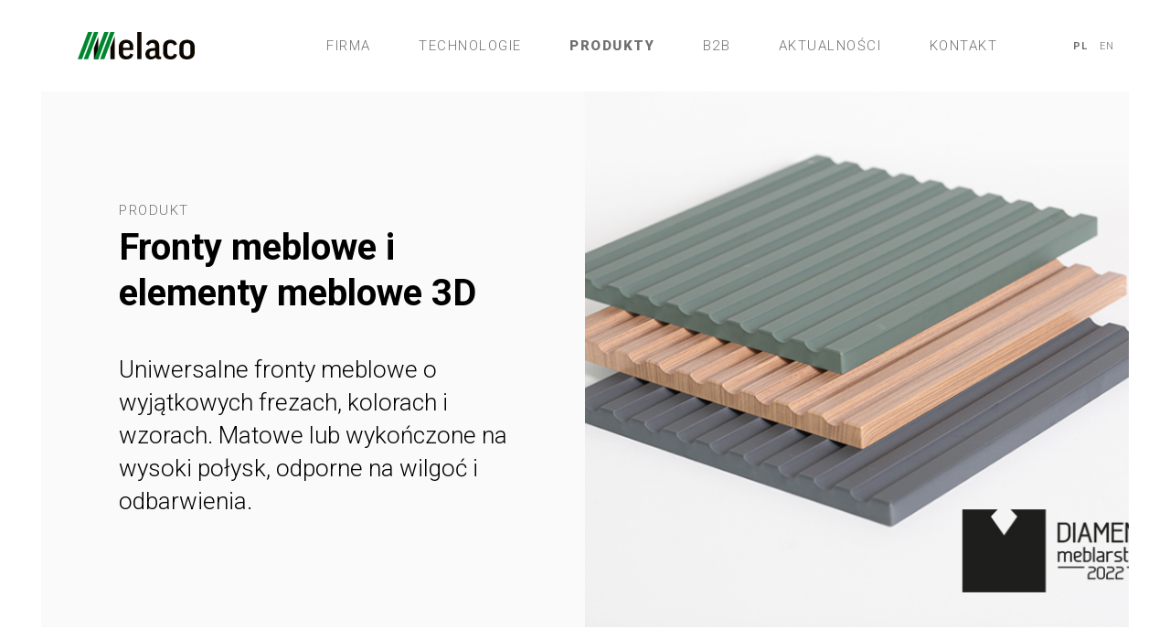

--- FILE ---
content_type: text/html; charset=UTF-8
request_url: https://www.melaco.com.pl/produkty/fronty-meblowe-i-elementy-meblowe-3d/
body_size: 97021
content:
<!DOCTYPE html>
<html lang="pl-PL" class="no-js">
<head>
	<meta http-equiv="X-UA-Compatible" content="IE=Edge"/>
  <meta charset="utf-8">
  <meta name="viewport" content="user-scalable=no, width=device-width, initial-scale=1, maximum-scale=1">
	<meta name="theme-color" content="#00862F">    
  <link rel="profile" href="http://gmpg.org/xfn/11">
    <script type="text/javascript"> 
  	document.getElementsByTagName("html")[0].classList.remove("no-js");
  </script>
  <link rel="apple-touch-icon-precomposed" sizes="57x57" href="https://www.melaco.com.pl/wp-content/themes/melaco/images/favicon/apple-touch-icon-57x57.png" />
  <link rel="apple-touch-icon-precomposed" sizes="114x114" href="https://www.melaco.com.pl/wp-content/themes/melaco/images/favicon/apple-touch-icon-114x114.png" />
  <link rel="apple-touch-icon-precomposed" sizes="72x72" href="https://www.melaco.com.pl/wp-content/themes/melaco/images/favicon/apple-touch-icon-72x72.png" />
  <link rel="apple-touch-icon-precomposed" sizes="144x144" href="https://www.melaco.com.pl/wp-content/themes/melaco/images/favicon/apple-touch-icon-144x144.png" />
  <link rel="apple-touch-icon-precomposed" sizes="60x60" href="https://www.melaco.com.pl/wp-content/themes/melaco/images/favicon/apple-touch-icon-60x60.png" />
  <link rel="apple-touch-icon-precomposed" sizes="120x120" href="https://www.melaco.com.pl/wp-content/themes/melaco/images/favicon/apple-touch-icon-120x120.png" />
  <link rel="apple-touch-icon-precomposed" sizes="76x76" href="https://www.melaco.com.pl/wp-content/themes/melaco/images/favicon/apple-touch-icon-76x76.png" />
  <link rel="apple-touch-icon-precomposed" sizes="152x152" href="https://www.melaco.com.pl/wp-content/themes/melaco/images/favicon/apple-touch-icon-152x152.png" />
  <link rel="icon" type="image/png" href="https://www.melaco.com.pl/wp-content/themes/melaco/images/favicon/favicon-196x196.png" sizes="196x196" />
  <link rel="icon" type="image/png" href="https://www.melaco.com.pl/wp-content/themes/melaco/images/favicon/favicon-96x96.png" sizes="96x96" />
  <link rel="icon" type="image/png" href="https://www.melaco.com.pl/wp-content/themes/melaco/images/favicon/favicon-32x32.png" sizes="32x32" />
  <link rel="icon" type="image/png" href="https://www.melaco.com.pl/wp-content/themes/melaco/images/favicon/favicon-16x16.png" sizes="16x16" />
  <link rel="icon" type="image/png" href="https://www.melaco.com.pl/wp-content/themes/melaco/images/favicon/favicon-128.png" sizes="128x128" />
  <meta name='robots' content='index, follow, max-image-preview:large, max-snippet:-1, max-video-preview:-1' />
<link rel="alternate" hreflang="pl" href="https://www.melaco.com.pl/produkty/fronty-meblowe-i-elementy-meblowe-3d/" />
<link rel="alternate" hreflang="en" href="https://www.melaco.com.pl/en/products/furniture-fronts-and-furniture-elements-3d/" />
<!-- Znacznik Google (gtag.js) tryb zgody dataLayer dodany przez Site Kit -->
<script id="google_gtagjs-js-consent-mode-data-layer" type="text/javascript">
window.dataLayer = window.dataLayer || [];function gtag(){dataLayer.push(arguments);}
gtag('consent', 'default', {"ad_personalization":"denied","ad_storage":"denied","ad_user_data":"denied","analytics_storage":"denied","functionality_storage":"denied","security_storage":"denied","personalization_storage":"denied","region":["AT","BE","BG","CH","CY","CZ","DE","DK","EE","ES","FI","FR","GB","GR","HR","HU","IE","IS","IT","LI","LT","LU","LV","MT","NL","NO","PL","PT","RO","SE","SI","SK"],"wait_for_update":500});
window._googlesitekitConsentCategoryMap = {"statistics":["analytics_storage"],"marketing":["ad_storage","ad_user_data","ad_personalization"],"functional":["functionality_storage","security_storage"],"preferences":["personalization_storage"]};
window._googlesitekitConsents = {"ad_personalization":"denied","ad_storage":"denied","ad_user_data":"denied","analytics_storage":"denied","functionality_storage":"denied","security_storage":"denied","personalization_storage":"denied","region":["AT","BE","BG","CH","CY","CZ","DE","DK","EE","ES","FI","FR","GB","GR","HR","HU","IE","IS","IT","LI","LT","LU","LV","MT","NL","NO","PL","PT","RO","SE","SI","SK"],"wait_for_update":500};
</script>
<!-- DataLayer trybu zgody na koniec znacznika Google (gtag.js) dodany przez Site Kit -->

	<!-- This site is optimized with the Yoast SEO plugin v18.5.1 - https://yoast.com/wordpress/plugins/seo/ -->
	<title>Fronty meblowe i elementy meblowe 3D - Melaco | Producent elementów meblowych</title>
	<meta name="description" content="Zobacz fronty meblowe MELAFOL od Melaco, producenta elementów meblowych. Dostępne w różnych deseniach i rozmiarach. Projekt na życzenie klienta." />
	<link rel="canonical" href="https://www.melaco.com.pl/produkty/fronty-meblowe-i-elementy-meblowe-3d/" />
	<meta property="og:locale" content="pl_PL" />
	<meta property="og:type" content="article" />
	<meta property="og:title" content="Fronty meblowe i elementy meblowe 3D - Melaco | Producent elementów meblowych" />
	<meta property="og:description" content="Zobacz fronty meblowe MELAFOL od Melaco, producenta elementów meblowych. Dostępne w różnych deseniach i rozmiarach. Projekt na życzenie klienta." />
	<meta property="og:url" content="https://www.melaco.com.pl/produkty/fronty-meblowe-i-elementy-meblowe-3d/" />
	<meta property="og:site_name" content="Melaco | Producent elementów meblowych" />
	<meta property="article:modified_time" content="2022-05-27T10:02:09+00:00" />
	<meta property="og:image" content="https://www.melaco.com.pl/wp-content/uploads/2020/05/110A9947.jpg" />
	<meta property="og:image:width" content="1920" />
	<meta property="og:image:height" content="1280" />
	<meta property="og:image:type" content="image/jpeg" />
	<meta name="twitter:card" content="summary_large_image" />
	<script type="application/ld+json" class="yoast-schema-graph">{"@context":"https://schema.org","@graph":[{"@type":"WebSite","@id":"https://www.melaco.com.pl/#website","url":"https://www.melaco.com.pl/","name":"Melaco | Producent elementów meblowych","description":"","potentialAction":[{"@type":"SearchAction","target":{"@type":"EntryPoint","urlTemplate":"https://www.melaco.com.pl/?s={search_term_string}"},"query-input":"required name=search_term_string"}],"inLanguage":"pl-PL"},{"@type":"ImageObject","@id":"https://www.melaco.com.pl/produkty/fronty-meblowe-i-elementy-meblowe-3d/#primaryimage","inLanguage":"pl-PL","url":"https://www.melaco.com.pl/wp-content/uploads/2020/05/110A9947.jpg","contentUrl":"https://www.melaco.com.pl/wp-content/uploads/2020/05/110A9947.jpg","width":1920,"height":1280,"caption":"producent frontów meblowych 3d melaco elementy meblowe 3d"},{"@type":"WebPage","@id":"https://www.melaco.com.pl/produkty/fronty-meblowe-i-elementy-meblowe-3d/#webpage","url":"https://www.melaco.com.pl/produkty/fronty-meblowe-i-elementy-meblowe-3d/","name":"Fronty meblowe i elementy meblowe 3D - Melaco | Producent elementów meblowych","isPartOf":{"@id":"https://www.melaco.com.pl/#website"},"primaryImageOfPage":{"@id":"https://www.melaco.com.pl/produkty/fronty-meblowe-i-elementy-meblowe-3d/#primaryimage"},"datePublished":"2020-05-28T15:13:41+00:00","dateModified":"2022-05-27T10:02:09+00:00","description":"Zobacz fronty meblowe MELAFOL od Melaco, producenta elementów meblowych. Dostępne w różnych deseniach i rozmiarach. Projekt na życzenie klienta.","breadcrumb":{"@id":"https://www.melaco.com.pl/produkty/fronty-meblowe-i-elementy-meblowe-3d/#breadcrumb"},"inLanguage":"pl-PL","potentialAction":[{"@type":"ReadAction","target":["https://www.melaco.com.pl/produkty/fronty-meblowe-i-elementy-meblowe-3d/"]}]},{"@type":"BreadcrumbList","@id":"https://www.melaco.com.pl/produkty/fronty-meblowe-i-elementy-meblowe-3d/#breadcrumb","itemListElement":[{"@type":"ListItem","position":1,"name":"Strona główna","item":"https://www.melaco.com.pl/"},{"@type":"ListItem","position":2,"name":"Fronty meblowe i elementy meblowe 3D"}]}]}</script>
	<!-- / Yoast SEO plugin. -->


<script type='application/javascript'  id='pys-version-script'>console.log('PixelYourSite Free version 11.1.5.2');</script>
<link rel='dns-prefetch' href='//www.googletagmanager.com' />
<link rel='dns-prefetch' href='//s.w.org' />
<link rel="alternate" type="application/rss+xml" title="Melaco | Producent elementów meblowych &raquo; Kanał z wpisami" href="https://www.melaco.com.pl/feed/" />
<link rel="alternate" type="application/rss+xml" title="Melaco | Producent elementów meblowych &raquo; Kanał z komentarzami" href="https://www.melaco.com.pl/comments/feed/" />
<link rel='stylesheet' id='wp-block-library-css'  href='https://www.melaco.com.pl/wp-includes/css/dist/block-library/style.min.css?ver=5.9.12' type='text/css' media='all' />
<style id='global-styles-inline-css' type='text/css'>
body{--wp--preset--color--black: #000000;--wp--preset--color--cyan-bluish-gray: #abb8c3;--wp--preset--color--white: #ffffff;--wp--preset--color--pale-pink: #f78da7;--wp--preset--color--vivid-red: #cf2e2e;--wp--preset--color--luminous-vivid-orange: #ff6900;--wp--preset--color--luminous-vivid-amber: #fcb900;--wp--preset--color--light-green-cyan: #7bdcb5;--wp--preset--color--vivid-green-cyan: #00d084;--wp--preset--color--pale-cyan-blue: #8ed1fc;--wp--preset--color--vivid-cyan-blue: #0693e3;--wp--preset--color--vivid-purple: #9b51e0;--wp--preset--gradient--vivid-cyan-blue-to-vivid-purple: linear-gradient(135deg,rgba(6,147,227,1) 0%,rgb(155,81,224) 100%);--wp--preset--gradient--light-green-cyan-to-vivid-green-cyan: linear-gradient(135deg,rgb(122,220,180) 0%,rgb(0,208,130) 100%);--wp--preset--gradient--luminous-vivid-amber-to-luminous-vivid-orange: linear-gradient(135deg,rgba(252,185,0,1) 0%,rgba(255,105,0,1) 100%);--wp--preset--gradient--luminous-vivid-orange-to-vivid-red: linear-gradient(135deg,rgba(255,105,0,1) 0%,rgb(207,46,46) 100%);--wp--preset--gradient--very-light-gray-to-cyan-bluish-gray: linear-gradient(135deg,rgb(238,238,238) 0%,rgb(169,184,195) 100%);--wp--preset--gradient--cool-to-warm-spectrum: linear-gradient(135deg,rgb(74,234,220) 0%,rgb(151,120,209) 20%,rgb(207,42,186) 40%,rgb(238,44,130) 60%,rgb(251,105,98) 80%,rgb(254,248,76) 100%);--wp--preset--gradient--blush-light-purple: linear-gradient(135deg,rgb(255,206,236) 0%,rgb(152,150,240) 100%);--wp--preset--gradient--blush-bordeaux: linear-gradient(135deg,rgb(254,205,165) 0%,rgb(254,45,45) 50%,rgb(107,0,62) 100%);--wp--preset--gradient--luminous-dusk: linear-gradient(135deg,rgb(255,203,112) 0%,rgb(199,81,192) 50%,rgb(65,88,208) 100%);--wp--preset--gradient--pale-ocean: linear-gradient(135deg,rgb(255,245,203) 0%,rgb(182,227,212) 50%,rgb(51,167,181) 100%);--wp--preset--gradient--electric-grass: linear-gradient(135deg,rgb(202,248,128) 0%,rgb(113,206,126) 100%);--wp--preset--gradient--midnight: linear-gradient(135deg,rgb(2,3,129) 0%,rgb(40,116,252) 100%);--wp--preset--duotone--dark-grayscale: url('#wp-duotone-dark-grayscale');--wp--preset--duotone--grayscale: url('#wp-duotone-grayscale');--wp--preset--duotone--purple-yellow: url('#wp-duotone-purple-yellow');--wp--preset--duotone--blue-red: url('#wp-duotone-blue-red');--wp--preset--duotone--midnight: url('#wp-duotone-midnight');--wp--preset--duotone--magenta-yellow: url('#wp-duotone-magenta-yellow');--wp--preset--duotone--purple-green: url('#wp-duotone-purple-green');--wp--preset--duotone--blue-orange: url('#wp-duotone-blue-orange');--wp--preset--font-size--small: 13px;--wp--preset--font-size--medium: 20px;--wp--preset--font-size--large: 36px;--wp--preset--font-size--x-large: 42px;}.has-black-color{color: var(--wp--preset--color--black) !important;}.has-cyan-bluish-gray-color{color: var(--wp--preset--color--cyan-bluish-gray) !important;}.has-white-color{color: var(--wp--preset--color--white) !important;}.has-pale-pink-color{color: var(--wp--preset--color--pale-pink) !important;}.has-vivid-red-color{color: var(--wp--preset--color--vivid-red) !important;}.has-luminous-vivid-orange-color{color: var(--wp--preset--color--luminous-vivid-orange) !important;}.has-luminous-vivid-amber-color{color: var(--wp--preset--color--luminous-vivid-amber) !important;}.has-light-green-cyan-color{color: var(--wp--preset--color--light-green-cyan) !important;}.has-vivid-green-cyan-color{color: var(--wp--preset--color--vivid-green-cyan) !important;}.has-pale-cyan-blue-color{color: var(--wp--preset--color--pale-cyan-blue) !important;}.has-vivid-cyan-blue-color{color: var(--wp--preset--color--vivid-cyan-blue) !important;}.has-vivid-purple-color{color: var(--wp--preset--color--vivid-purple) !important;}.has-black-background-color{background-color: var(--wp--preset--color--black) !important;}.has-cyan-bluish-gray-background-color{background-color: var(--wp--preset--color--cyan-bluish-gray) !important;}.has-white-background-color{background-color: var(--wp--preset--color--white) !important;}.has-pale-pink-background-color{background-color: var(--wp--preset--color--pale-pink) !important;}.has-vivid-red-background-color{background-color: var(--wp--preset--color--vivid-red) !important;}.has-luminous-vivid-orange-background-color{background-color: var(--wp--preset--color--luminous-vivid-orange) !important;}.has-luminous-vivid-amber-background-color{background-color: var(--wp--preset--color--luminous-vivid-amber) !important;}.has-light-green-cyan-background-color{background-color: var(--wp--preset--color--light-green-cyan) !important;}.has-vivid-green-cyan-background-color{background-color: var(--wp--preset--color--vivid-green-cyan) !important;}.has-pale-cyan-blue-background-color{background-color: var(--wp--preset--color--pale-cyan-blue) !important;}.has-vivid-cyan-blue-background-color{background-color: var(--wp--preset--color--vivid-cyan-blue) !important;}.has-vivid-purple-background-color{background-color: var(--wp--preset--color--vivid-purple) !important;}.has-black-border-color{border-color: var(--wp--preset--color--black) !important;}.has-cyan-bluish-gray-border-color{border-color: var(--wp--preset--color--cyan-bluish-gray) !important;}.has-white-border-color{border-color: var(--wp--preset--color--white) !important;}.has-pale-pink-border-color{border-color: var(--wp--preset--color--pale-pink) !important;}.has-vivid-red-border-color{border-color: var(--wp--preset--color--vivid-red) !important;}.has-luminous-vivid-orange-border-color{border-color: var(--wp--preset--color--luminous-vivid-orange) !important;}.has-luminous-vivid-amber-border-color{border-color: var(--wp--preset--color--luminous-vivid-amber) !important;}.has-light-green-cyan-border-color{border-color: var(--wp--preset--color--light-green-cyan) !important;}.has-vivid-green-cyan-border-color{border-color: var(--wp--preset--color--vivid-green-cyan) !important;}.has-pale-cyan-blue-border-color{border-color: var(--wp--preset--color--pale-cyan-blue) !important;}.has-vivid-cyan-blue-border-color{border-color: var(--wp--preset--color--vivid-cyan-blue) !important;}.has-vivid-purple-border-color{border-color: var(--wp--preset--color--vivid-purple) !important;}.has-vivid-cyan-blue-to-vivid-purple-gradient-background{background: var(--wp--preset--gradient--vivid-cyan-blue-to-vivid-purple) !important;}.has-light-green-cyan-to-vivid-green-cyan-gradient-background{background: var(--wp--preset--gradient--light-green-cyan-to-vivid-green-cyan) !important;}.has-luminous-vivid-amber-to-luminous-vivid-orange-gradient-background{background: var(--wp--preset--gradient--luminous-vivid-amber-to-luminous-vivid-orange) !important;}.has-luminous-vivid-orange-to-vivid-red-gradient-background{background: var(--wp--preset--gradient--luminous-vivid-orange-to-vivid-red) !important;}.has-very-light-gray-to-cyan-bluish-gray-gradient-background{background: var(--wp--preset--gradient--very-light-gray-to-cyan-bluish-gray) !important;}.has-cool-to-warm-spectrum-gradient-background{background: var(--wp--preset--gradient--cool-to-warm-spectrum) !important;}.has-blush-light-purple-gradient-background{background: var(--wp--preset--gradient--blush-light-purple) !important;}.has-blush-bordeaux-gradient-background{background: var(--wp--preset--gradient--blush-bordeaux) !important;}.has-luminous-dusk-gradient-background{background: var(--wp--preset--gradient--luminous-dusk) !important;}.has-pale-ocean-gradient-background{background: var(--wp--preset--gradient--pale-ocean) !important;}.has-electric-grass-gradient-background{background: var(--wp--preset--gradient--electric-grass) !important;}.has-midnight-gradient-background{background: var(--wp--preset--gradient--midnight) !important;}.has-small-font-size{font-size: var(--wp--preset--font-size--small) !important;}.has-medium-font-size{font-size: var(--wp--preset--font-size--medium) !important;}.has-large-font-size{font-size: var(--wp--preset--font-size--large) !important;}.has-x-large-font-size{font-size: var(--wp--preset--font-size--x-large) !important;}
</style>
<link rel='stylesheet' id='wpml-tm-admin-bar-css'  href='https://www.melaco.com.pl/wp-content/plugins/wpml-translation-management/res/css/admin-bar-style.css?ver=2.9.9' type='text/css' media='all' />
<link rel='stylesheet' id='main-css'  href='https://www.melaco.com.pl/wp-content/themes/melaco/styles/main.css?ver=5.5' type='text/css' media='all' />
<link rel='stylesheet' id='moove_gdpr_frontend-css'  href='https://www.melaco.com.pl/wp-content/plugins/gdpr-cookie-compliance/dist/styles/gdpr-main-nf.css?ver=5.0.9' type='text/css' media='all' />
<style id='moove_gdpr_frontend-inline-css' type='text/css'>
				#moove_gdpr_cookie_modal .moove-gdpr-modal-content .moove-gdpr-tab-main h3.tab-title, 
				#moove_gdpr_cookie_modal .moove-gdpr-modal-content .moove-gdpr-tab-main span.tab-title,
				#moove_gdpr_cookie_modal .moove-gdpr-modal-content .moove-gdpr-modal-left-content #moove-gdpr-menu li a, 
				#moove_gdpr_cookie_modal .moove-gdpr-modal-content .moove-gdpr-modal-left-content #moove-gdpr-menu li button,
				#moove_gdpr_cookie_modal .moove-gdpr-modal-content .moove-gdpr-modal-left-content .moove-gdpr-branding-cnt a,
				#moove_gdpr_cookie_modal .moove-gdpr-modal-content .moove-gdpr-modal-footer-content .moove-gdpr-button-holder a.mgbutton, 
				#moove_gdpr_cookie_modal .moove-gdpr-modal-content .moove-gdpr-modal-footer-content .moove-gdpr-button-holder button.mgbutton,
				#moove_gdpr_cookie_modal .cookie-switch .cookie-slider:after, 
				#moove_gdpr_cookie_modal .cookie-switch .slider:after, 
				#moove_gdpr_cookie_modal .switch .cookie-slider:after, 
				#moove_gdpr_cookie_modal .switch .slider:after,
				#moove_gdpr_cookie_info_bar .moove-gdpr-info-bar-container .moove-gdpr-info-bar-content p, 
				#moove_gdpr_cookie_info_bar .moove-gdpr-info-bar-container .moove-gdpr-info-bar-content p a,
				#moove_gdpr_cookie_info_bar .moove-gdpr-info-bar-container .moove-gdpr-info-bar-content a.mgbutton, 
				#moove_gdpr_cookie_info_bar .moove-gdpr-info-bar-container .moove-gdpr-info-bar-content button.mgbutton,
				#moove_gdpr_cookie_modal .moove-gdpr-modal-content .moove-gdpr-tab-main .moove-gdpr-tab-main-content h1, 
				#moove_gdpr_cookie_modal .moove-gdpr-modal-content .moove-gdpr-tab-main .moove-gdpr-tab-main-content h2, 
				#moove_gdpr_cookie_modal .moove-gdpr-modal-content .moove-gdpr-tab-main .moove-gdpr-tab-main-content h3, 
				#moove_gdpr_cookie_modal .moove-gdpr-modal-content .moove-gdpr-tab-main .moove-gdpr-tab-main-content h4, 
				#moove_gdpr_cookie_modal .moove-gdpr-modal-content .moove-gdpr-tab-main .moove-gdpr-tab-main-content h5, 
				#moove_gdpr_cookie_modal .moove-gdpr-modal-content .moove-gdpr-tab-main .moove-gdpr-tab-main-content h6,
				#moove_gdpr_cookie_modal .moove-gdpr-modal-content.moove_gdpr_modal_theme_v2 .moove-gdpr-modal-title .tab-title,
				#moove_gdpr_cookie_modal .moove-gdpr-modal-content.moove_gdpr_modal_theme_v2 .moove-gdpr-tab-main h3.tab-title, 
				#moove_gdpr_cookie_modal .moove-gdpr-modal-content.moove_gdpr_modal_theme_v2 .moove-gdpr-tab-main span.tab-title,
				#moove_gdpr_cookie_modal .moove-gdpr-modal-content.moove_gdpr_modal_theme_v2 .moove-gdpr-branding-cnt a {
					font-weight: inherit				}
			#moove_gdpr_cookie_modal,#moove_gdpr_cookie_info_bar,.gdpr_cookie_settings_shortcode_content{font-family:Roboto,sans-serif}#moove_gdpr_save_popup_settings_button{background-color:#373737;color:#fff}#moove_gdpr_save_popup_settings_button:hover{background-color:#000}#moove_gdpr_cookie_info_bar .moove-gdpr-info-bar-container .moove-gdpr-info-bar-content a.mgbutton,#moove_gdpr_cookie_info_bar .moove-gdpr-info-bar-container .moove-gdpr-info-bar-content button.mgbutton{background-color:#00862f}#moove_gdpr_cookie_modal .moove-gdpr-modal-content .moove-gdpr-modal-footer-content .moove-gdpr-button-holder a.mgbutton,#moove_gdpr_cookie_modal .moove-gdpr-modal-content .moove-gdpr-modal-footer-content .moove-gdpr-button-holder button.mgbutton,.gdpr_cookie_settings_shortcode_content .gdpr-shr-button.button-green{background-color:#00862f;border-color:#00862f}#moove_gdpr_cookie_modal .moove-gdpr-modal-content .moove-gdpr-modal-footer-content .moove-gdpr-button-holder a.mgbutton:hover,#moove_gdpr_cookie_modal .moove-gdpr-modal-content .moove-gdpr-modal-footer-content .moove-gdpr-button-holder button.mgbutton:hover,.gdpr_cookie_settings_shortcode_content .gdpr-shr-button.button-green:hover{background-color:#fff;color:#00862f}#moove_gdpr_cookie_modal .moove-gdpr-modal-content .moove-gdpr-modal-close i,#moove_gdpr_cookie_modal .moove-gdpr-modal-content .moove-gdpr-modal-close span.gdpr-icon{background-color:#00862f;border:1px solid #00862f}#moove_gdpr_cookie_info_bar span.moove-gdpr-infobar-allow-all.focus-g,#moove_gdpr_cookie_info_bar span.moove-gdpr-infobar-allow-all:focus,#moove_gdpr_cookie_info_bar button.moove-gdpr-infobar-allow-all.focus-g,#moove_gdpr_cookie_info_bar button.moove-gdpr-infobar-allow-all:focus,#moove_gdpr_cookie_info_bar span.moove-gdpr-infobar-reject-btn.focus-g,#moove_gdpr_cookie_info_bar span.moove-gdpr-infobar-reject-btn:focus,#moove_gdpr_cookie_info_bar button.moove-gdpr-infobar-reject-btn.focus-g,#moove_gdpr_cookie_info_bar button.moove-gdpr-infobar-reject-btn:focus,#moove_gdpr_cookie_info_bar span.change-settings-button.focus-g,#moove_gdpr_cookie_info_bar span.change-settings-button:focus,#moove_gdpr_cookie_info_bar button.change-settings-button.focus-g,#moove_gdpr_cookie_info_bar button.change-settings-button:focus{-webkit-box-shadow:0 0 1px 3px #00862f;-moz-box-shadow:0 0 1px 3px #00862f;box-shadow:0 0 1px 3px #00862f}#moove_gdpr_cookie_modal .moove-gdpr-modal-content .moove-gdpr-modal-close i:hover,#moove_gdpr_cookie_modal .moove-gdpr-modal-content .moove-gdpr-modal-close span.gdpr-icon:hover,#moove_gdpr_cookie_info_bar span[data-href]>u.change-settings-button{color:#00862f}#moove_gdpr_cookie_modal .moove-gdpr-modal-content .moove-gdpr-modal-left-content #moove-gdpr-menu li.menu-item-selected a span.gdpr-icon,#moove_gdpr_cookie_modal .moove-gdpr-modal-content .moove-gdpr-modal-left-content #moove-gdpr-menu li.menu-item-selected button span.gdpr-icon{color:inherit}#moove_gdpr_cookie_modal .moove-gdpr-modal-content .moove-gdpr-modal-left-content #moove-gdpr-menu li a span.gdpr-icon,#moove_gdpr_cookie_modal .moove-gdpr-modal-content .moove-gdpr-modal-left-content #moove-gdpr-menu li button span.gdpr-icon{color:inherit}#moove_gdpr_cookie_modal .gdpr-acc-link{line-height:0;font-size:0;color:transparent;position:absolute}#moove_gdpr_cookie_modal .moove-gdpr-modal-content .moove-gdpr-modal-close:hover i,#moove_gdpr_cookie_modal .moove-gdpr-modal-content .moove-gdpr-modal-left-content #moove-gdpr-menu li a,#moove_gdpr_cookie_modal .moove-gdpr-modal-content .moove-gdpr-modal-left-content #moove-gdpr-menu li button,#moove_gdpr_cookie_modal .moove-gdpr-modal-content .moove-gdpr-modal-left-content #moove-gdpr-menu li button i,#moove_gdpr_cookie_modal .moove-gdpr-modal-content .moove-gdpr-modal-left-content #moove-gdpr-menu li a i,#moove_gdpr_cookie_modal .moove-gdpr-modal-content .moove-gdpr-tab-main .moove-gdpr-tab-main-content a:hover,#moove_gdpr_cookie_info_bar.moove-gdpr-dark-scheme .moove-gdpr-info-bar-container .moove-gdpr-info-bar-content a.mgbutton:hover,#moove_gdpr_cookie_info_bar.moove-gdpr-dark-scheme .moove-gdpr-info-bar-container .moove-gdpr-info-bar-content button.mgbutton:hover,#moove_gdpr_cookie_info_bar.moove-gdpr-dark-scheme .moove-gdpr-info-bar-container .moove-gdpr-info-bar-content a:hover,#moove_gdpr_cookie_info_bar.moove-gdpr-dark-scheme .moove-gdpr-info-bar-container .moove-gdpr-info-bar-content button:hover,#moove_gdpr_cookie_info_bar.moove-gdpr-dark-scheme .moove-gdpr-info-bar-container .moove-gdpr-info-bar-content span.change-settings-button:hover,#moove_gdpr_cookie_info_bar.moove-gdpr-dark-scheme .moove-gdpr-info-bar-container .moove-gdpr-info-bar-content button.change-settings-button:hover,#moove_gdpr_cookie_info_bar.moove-gdpr-dark-scheme .moove-gdpr-info-bar-container .moove-gdpr-info-bar-content u.change-settings-button:hover,#moove_gdpr_cookie_info_bar span[data-href]>u.change-settings-button,#moove_gdpr_cookie_info_bar.moove-gdpr-dark-scheme .moove-gdpr-info-bar-container .moove-gdpr-info-bar-content a.mgbutton.focus-g,#moove_gdpr_cookie_info_bar.moove-gdpr-dark-scheme .moove-gdpr-info-bar-container .moove-gdpr-info-bar-content button.mgbutton.focus-g,#moove_gdpr_cookie_info_bar.moove-gdpr-dark-scheme .moove-gdpr-info-bar-container .moove-gdpr-info-bar-content a.focus-g,#moove_gdpr_cookie_info_bar.moove-gdpr-dark-scheme .moove-gdpr-info-bar-container .moove-gdpr-info-bar-content button.focus-g,#moove_gdpr_cookie_info_bar.moove-gdpr-dark-scheme .moove-gdpr-info-bar-container .moove-gdpr-info-bar-content a.mgbutton:focus,#moove_gdpr_cookie_info_bar.moove-gdpr-dark-scheme .moove-gdpr-info-bar-container .moove-gdpr-info-bar-content button.mgbutton:focus,#moove_gdpr_cookie_info_bar.moove-gdpr-dark-scheme .moove-gdpr-info-bar-container .moove-gdpr-info-bar-content a:focus,#moove_gdpr_cookie_info_bar.moove-gdpr-dark-scheme .moove-gdpr-info-bar-container .moove-gdpr-info-bar-content button:focus,#moove_gdpr_cookie_info_bar.moove-gdpr-dark-scheme .moove-gdpr-info-bar-container .moove-gdpr-info-bar-content span.change-settings-button.focus-g,span.change-settings-button:focus,button.change-settings-button.focus-g,button.change-settings-button:focus,#moove_gdpr_cookie_info_bar.moove-gdpr-dark-scheme .moove-gdpr-info-bar-container .moove-gdpr-info-bar-content u.change-settings-button.focus-g,#moove_gdpr_cookie_info_bar.moove-gdpr-dark-scheme .moove-gdpr-info-bar-container .moove-gdpr-info-bar-content u.change-settings-button:focus{color:#00862f}#moove_gdpr_cookie_modal .moove-gdpr-branding.focus-g span,#moove_gdpr_cookie_modal .moove-gdpr-modal-content .moove-gdpr-tab-main a.focus-g,#moove_gdpr_cookie_modal .moove-gdpr-modal-content .moove-gdpr-tab-main .gdpr-cd-details-toggle.focus-g{color:#00862f}#moove_gdpr_cookie_modal.gdpr_lightbox-hide{display:none}#moove_gdpr_cookie_info_bar .moove-gdpr-info-bar-container .moove-gdpr-info-bar-content a.mgbutton,#moove_gdpr_cookie_info_bar .moove-gdpr-info-bar-container .moove-gdpr-info-bar-content button.mgbutton,#moove_gdpr_cookie_modal .moove-gdpr-modal-content .moove-gdpr-modal-footer-content .moove-gdpr-button-holder a.mgbutton,#moove_gdpr_cookie_modal .moove-gdpr-modal-content .moove-gdpr-modal-footer-content .moove-gdpr-button-holder button.mgbutton,.gdpr-shr-button,#moove_gdpr_cookie_info_bar .moove-gdpr-infobar-close-btn{border-radius:0}
</style>
<script type='text/javascript' id='jquery-core-js-extra'>
/* <![CDATA[ */
var pysFacebookRest = {"restApiUrl":"https:\/\/www.melaco.com.pl\/wp-json\/pys-facebook\/v1\/event","debug":""};
/* ]]> */
</script>
<script type='text/javascript' src='https://www.melaco.com.pl/wp-includes/js/jquery/jquery.min.js?ver=3.6.0' id='jquery-core-js'></script>
<script type='text/javascript' src='https://www.melaco.com.pl/wp-includes/js/jquery/jquery-migrate.min.js?ver=3.3.2' id='jquery-migrate-js'></script>
<script type='text/javascript' src='https://www.melaco.com.pl/wp-content/plugins/pixelyoursite/dist/scripts/jquery.bind-first-0.2.3.min.js?ver=0.2.3' id='jquery-bind-first-js'></script>
<script type='text/javascript' src='https://www.melaco.com.pl/wp-content/plugins/pixelyoursite/dist/scripts/js.cookie-2.1.3.min.js?ver=2.1.3' id='js-cookie-pys-js'></script>
<script type='text/javascript' src='https://www.melaco.com.pl/wp-content/plugins/pixelyoursite/dist/scripts/tld.min.js?ver=2.3.1' id='js-tld-js'></script>
<script type='text/javascript' id='pys-js-extra'>
/* <![CDATA[ */
var pysOptions = {"staticEvents":{"facebook":{"init_event":[{"delay":0,"type":"static","ajaxFire":false,"name":"PageView","pixelIds":["1034021037012581"],"eventID":"a5c47ba7-755e-4f3a-a1ef-3c03957fc557","params":{"page_title":"Fronty meblowe i elementy meblowe 3D","post_type":"product","post_id":3791,"plugin":"PixelYourSite","user_role":"guest","event_url":"www.melaco.com.pl\/produkty\/fronty-meblowe-i-elementy-meblowe-3d\/"},"e_id":"init_event","ids":[],"hasTimeWindow":false,"timeWindow":0,"woo_order":"","edd_order":""}]}},"dynamicEvents":[],"triggerEvents":[],"triggerEventTypes":[],"facebook":{"pixelIds":["1034021037012581"],"advancedMatching":[],"advancedMatchingEnabled":true,"removeMetadata":true,"wooVariableAsSimple":false,"serverApiEnabled":true,"wooCRSendFromServer":false,"send_external_id":null,"enabled_medical":false,"do_not_track_medical_param":["event_url","post_title","page_title","landing_page","content_name","categories","category_name","tags"],"meta_ldu":false},"debug":"","siteUrl":"https:\/\/www.melaco.com.pl","ajaxUrl":"https:\/\/www.melaco.com.pl\/wp-admin\/admin-ajax.php","ajax_event":"1c6d4e90df","enable_remove_download_url_param":"1","cookie_duration":"7","last_visit_duration":"60","enable_success_send_form":"","ajaxForServerEvent":"1","ajaxForServerStaticEvent":"1","useSendBeacon":"1","send_external_id":"1","external_id_expire":"180","track_cookie_for_subdomains":"1","google_consent_mode":"1","gdpr":{"ajax_enabled":false,"all_disabled_by_api":false,"facebook_disabled_by_api":false,"analytics_disabled_by_api":false,"google_ads_disabled_by_api":false,"pinterest_disabled_by_api":false,"bing_disabled_by_api":false,"reddit_disabled_by_api":false,"externalID_disabled_by_api":false,"facebook_prior_consent_enabled":true,"analytics_prior_consent_enabled":true,"google_ads_prior_consent_enabled":null,"pinterest_prior_consent_enabled":true,"bing_prior_consent_enabled":true,"cookiebot_integration_enabled":false,"cookiebot_facebook_consent_category":"marketing","cookiebot_analytics_consent_category":"statistics","cookiebot_tiktok_consent_category":"marketing","cookiebot_google_ads_consent_category":"marketing","cookiebot_pinterest_consent_category":"marketing","cookiebot_bing_consent_category":"marketing","consent_magic_integration_enabled":false,"real_cookie_banner_integration_enabled":false,"cookie_notice_integration_enabled":false,"cookie_law_info_integration_enabled":false,"analytics_storage":{"enabled":true,"value":"granted","filter":false},"ad_storage":{"enabled":true,"value":"granted","filter":false},"ad_user_data":{"enabled":true,"value":"granted","filter":false},"ad_personalization":{"enabled":true,"value":"granted","filter":false}},"cookie":{"disabled_all_cookie":false,"disabled_start_session_cookie":false,"disabled_advanced_form_data_cookie":false,"disabled_landing_page_cookie":false,"disabled_first_visit_cookie":false,"disabled_trafficsource_cookie":false,"disabled_utmTerms_cookie":false,"disabled_utmId_cookie":false},"tracking_analytics":{"TrafficSource":"direct","TrafficLanding":"undefined","TrafficUtms":[],"TrafficUtmsId":[]},"GATags":{"ga_datalayer_type":"default","ga_datalayer_name":"dataLayerPYS"},"woo":{"enabled":false},"edd":{"enabled":false},"cache_bypass":"1768986246"};
/* ]]> */
</script>
<script type='text/javascript' src='https://www.melaco.com.pl/wp-content/plugins/pixelyoursite/dist/scripts/public.js?ver=11.1.5.2' id='pys-js'></script>

<!-- Fragment znacznika Google (gtag.js) dodany przez Site Kit -->
<!-- Fragment Google Analytics dodany przez Site Kit -->
<script type='text/javascript' src='https://www.googletagmanager.com/gtag/js?id=GT-TX5L3DCC' id='google_gtagjs-js' async></script>
<script type='text/javascript' id='google_gtagjs-js-after'>
window.dataLayer = window.dataLayer || [];function gtag(){dataLayer.push(arguments);}
gtag("set","linker",{"domains":["www.melaco.com.pl"]});
gtag("js", new Date());
gtag("set", "developer_id.dZTNiMT", true);
gtag("config", "GT-TX5L3DCC");
 window._googlesitekit = window._googlesitekit || {}; window._googlesitekit.throttledEvents = []; window._googlesitekit.gtagEvent = (name, data) => { var key = JSON.stringify( { name, data } ); if ( !! window._googlesitekit.throttledEvents[ key ] ) { return; } window._googlesitekit.throttledEvents[ key ] = true; setTimeout( () => { delete window._googlesitekit.throttledEvents[ key ]; }, 5 ); gtag( "event", name, { ...data, event_source: "site-kit" } ); }; 
</script>
<link rel="https://api.w.org/" href="https://www.melaco.com.pl/wp-json/" /><link rel="EditURI" type="application/rsd+xml" title="RSD" href="https://www.melaco.com.pl/xmlrpc.php?rsd" />
<link rel="wlwmanifest" type="application/wlwmanifest+xml" href="https://www.melaco.com.pl/wp-includes/wlwmanifest.xml" /> 
<meta name="generator" content="WordPress 5.9.12" />
<link rel='shortlink' href='https://www.melaco.com.pl/?p=3791' />
<link rel="alternate" type="application/json+oembed" href="https://www.melaco.com.pl/wp-json/oembed/1.0/embed?url=https%3A%2F%2Fwww.melaco.com.pl%2Fprodukty%2Ffronty-meblowe-i-elementy-meblowe-3d%2F" />
<link rel="alternate" type="text/xml+oembed" href="https://www.melaco.com.pl/wp-json/oembed/1.0/embed?url=https%3A%2F%2Fwww.melaco.com.pl%2Fprodukty%2Ffronty-meblowe-i-elementy-meblowe-3d%2F&#038;format=xml" />
<meta name="generator" content="WPML ver:4.3.16 stt:1,40;" />
<meta name="generator" content="Site Kit by Google 1.168.0" />		<style type="text/css" id="wp-custom-css">
			.cookies--show {
    display: none !important;
}

/* --- GDPR --- */

/* PASEK DOLNY */

#moove_gdpr_cookie_info_bar.moove-gdpr-light-scheme {
    background-color: #fff; /* możesz zmienić kolor tła */
    border-top: none;
    box-shadow: 0 -20px 40px -20px #00000040; /* dodatkowy cień */
}

#moove_gdpr_cookie_info_bar .moove-gdpr-info-bar-container {
    padding: 10px 30px; /* możesz zmienić odstępy */
}

#moove_gdpr_cookie_info_bar .moove-gdpr-info-bar-container .moove-gdpr-info-bar-content p, #moove_gdpr_cookie_info_bar .moove-gdpr-info-bar-container .moove-gdpr-info-bar-content p a {
    font-size: 1.5rem;
    line-height: 1.6em;
    font-weight: 300;
    color: #000 !important;
}

#moove_gdpr_cookie_info_bar .moove-gdpr-info-bar-container .moove-gdpr-info-bar-content span.change-settings-button {
    text-underline-position: under;
}

/* PRZYCISK */

#moove_gdpr_cookie_info_bar .moove-gdpr-info-bar-container .moove-gdpr-info-bar-content .moove-gdpr-button-holder {
    padding-left: 30px;
}

#moove_gdpr_cookie_info_bar .moove-gdpr-info-bar-container .moove-gdpr-info-bar-content a.mgbutton, #moove_gdpr_cookie_info_bar .moove-gdpr-info-bar-container .moove-gdpr-info-bar-content button.mgbutton {
    font-size: 1.5rem;
    line-height: 2em;
    color: #fff;
    font-weight: 400;
    text-decoration: none;
    padding: 10px 20px;
    border: none;
    margin: 0 0 0 20px;
    text-transform: uppercase;
    letter-spacing: 0.15em;
}

#moove_gdpr_cookie_info_bar .moove-gdpr-info-bar-container .moove-gdpr-info-bar-content a.mgbutton:hover, #moove_gdpr_cookie_info_bar .moove-gdpr-info-bar-container .moove-gdpr-info-bar-content button.mgbutton:hover {
    color: #fff;
    background-color: #000000; /* tło przycisku po najechaniu kursorem */
}

/* EKRAN USTAWIEŃ */

#moove_gdpr_cookie_modal .moove-gdpr-modal-content {
    color: #000;
    background-color: #fff;
    max-width: 1200px;
    min-height: 600px;
    border-radius: 0;
}

#moove_gdpr_cookie_modal .moove-gdpr-modal-content .moove-gdpr-modal-close {
    top: -30px;
    right: -30px;
    width: 60px;
    height: 60px;
    line-height: 60px;
    border-radius: 50%;
    background: transparent;
    box-shadow: none;
    border: none;
}

/* ZAKŁADKI */

#moove_gdpr_cookie_modal .moove-gdpr-modal-content .moove-gdpr-modal-left-content {
    width: 33.333%;
    padding: 30px;
    box-shadow: none;
    background: #fff;
    border-top-left-radius: 0;
    border-bottom-left-radius: 0;
}

#moove_gdpr_cookie_modal .moove-gdpr-modal-content .moove-gdpr-company-logo-holder {
    margin-bottom: 60px;
}

#moove_gdpr_cookie_modal .moove-gdpr-modal-content .moove-gdpr-modal-left-content #moove-gdpr-menu li {
    margin-bottom: 20px;
}

#moove_gdpr_cookie_modal .moove-gdpr-modal-content .moove-gdpr-modal-left-content #moove-gdpr-menu li a, #moove_gdpr_cookie_modal .moove-gdpr-modal-content .moove-gdpr-modal-left-content #moove-gdpr-menu li button {
    -ms-flex-align: center;
    align-items: center;
    font-weight: 400;
    font-size: 1.5rem;
    text-transform: uppercase;
    background-color: transparent;
    border: none;
    line-height: 1.25em;
    padding: 0;
    color: #00000040;
    border-radius: 0;
    white-space: normal;
	  letter-spacing: 0.06em;
}

#moove_gdpr_cookie_modal .moove-gdpr-modal-content .moove-gdpr-modal-left-content #moove-gdpr-menu li.menu-item-selected a, #moove_gdpr_cookie_modal .moove-gdpr-modal-content .moove-gdpr-modal-left-content #moove-gdpr-menu li.menu-item-selected button {
    color: #000000;
    background-color: #fff;
    border-color: #fff;
}

#moove_gdpr_cookie_modal .moove-gdpr-modal-content .moove-gdpr-modal-left-content #moove-gdpr-menu li:hover a, #moove_gdpr_cookie_modal .moove-gdpr-modal-content .moove-gdpr-modal-left-content #moove-gdpr-menu li:hover button {
    color: #000000;
}

/* CONTENT */

#moove_gdpr_cookie_modal .moove-gdpr-modal-content .moove-gdpr-modal-right-content {
    width: 66.667%;
    padding: 30px;
    background-color: #f5f5f5;
    border-top-right-radius: 0;
    border-bottom-right-radius: 0;
}

#moove_gdpr_cookie_modal .moove-gdpr-modal-content .moove-gdpr-tab-main h3.tab-title, #moove_gdpr_cookie_modal .moove-gdpr-modal-content .moove-gdpr-tab-main span.tab-title {
    font-weight: 300;
    font-size: 3rem;
    line-height: 1.25em;
    margin: 0;
    padding: 0;
    color: #000;
    margin-bottom: 20px;
}

#moove_gdpr_cookie_modal .moove-gdpr-modal-content .moove-gdpr-tab-main .moove-gdpr-tab-main-content {
    padding-right: 0;
    padding-bottom: 0;
}

#moove_gdpr_cookie_modal .moove-gdpr-modal-content .moove-gdpr-tab-main .moove-gdpr-tab-main-content a, #moove_gdpr_cookie_modal .moove-gdpr-modal-content .moove-gdpr-tab-main .moove-gdpr-tab-main-content button, #moove_gdpr_cookie_modal .moove-gdpr-modal-content .moove-gdpr-tab-main .moove-gdpr-tab-main-content li, #moove_gdpr_cookie_modal .moove-gdpr-modal-content .moove-gdpr-tab-main .moove-gdpr-tab-main-content p {
    font-weight: 300;
    font-size: 1.7rem;
    line-height: 1.6em;
    margin-bottom: 20px;
    margin-top: 0;
    padding: 0;
    color: #000;
}

#moove_gdpr_cookie_modal .moove-gdpr-modal-content .moove-gdpr-tab-main .moove-gdpr-tab-main-content a {
    text-underline-position: under;
}

#moove_gdpr_cookie_modal .moove-gdpr-modal-content .moove-gdpr-modal-footer-content:before {
    bottom: 130px;
    left: 30px;
    right: 30px;
    height: 1px;
    display: none;
    background-color: #e0e0e0;
}

#moove_gdpr_cookie_modal .moove-gdpr-modal-content .moove-gdpr-modal-footer-content {
    height: auto;
    background-color: #f5f5f5;
    border-radius: 0;
}

#moove_gdpr_cookie_modal .moove-gdpr-modal-content .moove-gdpr-modal-footer-content .moove-gdpr-button-holder {
    padding: 30px;
}

#moove_gdpr_cookie_modal .moove-gdpr-modal-content .moove-gdpr-modal-footer-content .moove-gdpr-button-holder a.mgbutton, #moove_gdpr_cookie_modal .moove-gdpr-modal-content .moove-gdpr-modal-footer-content .moove-gdpr-button-holder button.mgbutton {
    font-size: 1.5rem;
    line-height: 2em;
    color: #fff;
    font-weight: 400;
    text-decoration: none;
    padding: 10px 20px;
    border: none;
    margin: 0 0 0 0px;
    text-transform: uppercase;
    letter-spacing: 0.15em;
}

#moove_gdpr_cookie_modal .moove-gdpr-modal-content .moove-gdpr-modal-footer-content .moove-gdpr-button-holder a.mgbutton:hover, #moove_gdpr_cookie_modal .moove-gdpr-modal-content .moove-gdpr-modal-footer-content .moove-gdpr-button-holder button.mgbutton:hover, .gdpr_cookie_settings_shortcode_content .gdpr-shr-button.button-green:hover {
    background-color: #000 !important;
    color: #fff;
}

#moove_gdpr_cookie_modal .cookie-switch .cookie-slider:after, #moove_gdpr_cookie_modal .cookie-switch .slider:after, #moove_gdpr_cookie_modal .switch .cookie-slider:after, #moove_gdpr_cookie_modal .switch .slider:after {
    content: attr(data-text-disabled);
    position: absolute;
    top: 0;
    left: 60px;
    font-weight: 400;
    font-size: 1.5rem;
    line-height: 30px;
    text-transform: uppercase;
	  letter-spacing: 0.15em;
	  color: #ff0000;
}

#moove_gdpr_cookie_modal .cookie-switch .cookie-slider, #moove_gdpr_cookie_modal .cookie-switch .slider, #moove_gdpr_cookie_modal .switch .cookie-slider, #moove_gdpr_cookie_modal .switch .slider {

    background-color: #ff0000;

}

#moove_gdpr_cookie_modal .cookie-switch .cookie-slider:before, #moove_gdpr_cookie_modal .cookie-switch .slider:before, #moove_gdpr_cookie_modal .switch .cookie-slider:before, #moove_gdpr_cookie_modal .switch .slider:before {
    left: 2px;
    bottom: 2px;
    border: 1px solid #ffffff;
    box-shadow: none;
    box-sizing: inherit;
}

/* WERSJA MOBILNA */

@media (max-width: 767px){
#moove_gdpr_cookie_info_bar .moove-gdpr-info-bar-container {
    padding: 30px !important;
}

#moove_gdpr_cookie_info_bar .moove-gdpr-info-bar-container .moove-gdpr-info-bar-content .moove-gdpr-cookie-notice {
    padding-left: 0;
    margin-bottom: 30px;
}

#moove_gdpr_cookie_info_bar .moove-gdpr-info-bar-container .moove-gdpr-info-bar-content .moove-gdpr-button-holder {
    padding-left: 0 !important;
}

#moove_gdpr_cookie_modal .moove-gdpr-modal-content .moove-gdpr-modal-close {
    right: -45px;
}

#moove_gdpr_cookie_modal .moove-gdpr-modal-content .moove-gdpr-modal-left-content {
    width: 100% !important;
    padding: 30px !important;
    text-align: center;
    height: auto;
    border-radius: 0;
    border-top-left-radius: 0;
    border-top-right-radius: 0;
}

#moove_gdpr_cookie_modal .moove-gdpr-modal-content {
    width: calc(100vw - 30px);
}

#moove_gdpr_cookie_modal .moove-gdpr-modal-content .moove-gdpr-company-logo-holder {
    display: none;
}

#moove_gdpr_cookie_modal .moove-gdpr-modal-content .moove-gdpr-modal-left-content #moove-gdpr-menu li {
    margin: 0 10px !important;
}

#moove_gdpr_cookie_modal .moove-gdpr-modal-content.moove_gdpr_modal_theme_v1 .moove-gdpr-modal-right-content, #moove_gdpr_cookie_modal .moove-gdpr-modal-content.moove_gdpr_modal_theme_v1 .moove-gdpr-tab-content, #moove_gdpr_cookie_modal .moove-gdpr-modal-content.moove_gdpr_modal_theme_v1 .moove-gdpr-tab-main {
    min-height: 40vh;
    max-height: calc(90vh - 91px);
}

#moove_gdpr_cookie_modal .moove-gdpr-modal-content .moove-gdpr-modal-right-content {
    width: 100% !important;
    position: relative;
    padding: 30px !important;
    height: calc(90vh - 91px);
    border-radius: 0;
    border-bottom-left-radius: 0;
    border-bottom-right-radius: 0;
}

#moove_gdpr_cookie_modal .moove-gdpr-modal-content.moove_gdpr_modal_theme_v1 .moove-gdpr-tab-main .moove-gdpr-tab-main-content {
    height: 100%;
    max-height: calc(90vh - 360px);
	  padding-bottom: 50px !important;
}

#moove_gdpr_cookie_modal .moove-gdpr-modal-content .moove-gdpr-modal-footer-content .moove-gdpr-button-holder {
    padding: 30px !important;
}
}		</style>
		</head>
<body>
<div class="navbar">
  <div class="navbar__top">
    <div class="wrap wrap--inner">
      <a href="https://www.melaco.com.pl" title="Melaco" class="navbar__logo">Melaco</a>
      <button class="navbar__btn">
        <svg class="open" version="1.1" xmlns="http://www.w3.org/2000/svg" xmlns:xlink="http://www.w3.org/1999/xlink" x="0px" y="0px" viewBox="0 0 45 45" style="enable-background:new 0 0 45 45;" xml:space="preserve">
          <g class="lines">
            <rect x="10.3" y="13.3" width="25.1" height="3"></rect>
            <rect x="10.3" y="20.8" width="25.1" height="3"></rect>
            <rect x="10.3" y="28.4" width="25.1" height="3"></rect>
          </g>  
        </svg>
        <svg class="close" xmlns="http://www.w3.org/2000/svg" viewBox="0 0 45 45">
          <g transform="translate(-1168 -10)">
            <path d="M1171.021,80.805h25.122" transform="translate(295.754 812.113) rotate(-45)" fill="none" stroke-width="3"/>
            <path  d="M1171.021,80.805h25.122" transform="translate(410.031 -861.724) rotate(45)" fill="none" stroke-width="3"/>
          </g>
        </svg>
      </button>
    </div>
  </div>

  <div class="navbar__menu">
    <div class="wrap wrap--inner">
      <nav>
        <ul>
          <li data-obj=post_type class=' menu-item menu-item-type-post_type menu-item-object-page'><a href="https://www.melaco.com.pl/firma/">Firma</a></li>
<li data-obj=post_type class=' menu-item menu-item-type-post_type menu-item-object-page menu-item-has-children'><a href="https://www.melaco.com.pl/technologie/">Technologie</a>
<ul class="sub-menu">
<li data-obj=post_type class=' menu-item menu-item-type-post_type menu-item-object-technology'><a href="https://www.melaco.com.pl/technologie/prasowanie-prozniowe/">Prasowanie próżniowe</a></li>
<li data-obj=post_type class=' menu-item menu-item-type-post_type menu-item-object-technology'><a href="https://www.melaco.com.pl/technologie/hot-melt-lamination/">HOT MELT LAMINATION</a></li>
<li data-obj=post_type class=' menu-item menu-item-type-post_type menu-item-object-technology'><a href="https://www.melaco.com.pl/technologie/ciagle-oplaszczawianie-waskich-elementow/">Ciągłe opłaszczawianie wąskich elementów</a></li>
<li data-obj=post_type class=' menu-item menu-item-type-post_type menu-item-object-technology'><a href="https://www.melaco.com.pl/technologie/obrobka-cnc/">Obróbka CNC</a></li>
<li data-obj=post_type class=' menu-item menu-item-type-post_type menu-item-object-technology'><a href="https://www.melaco.com.pl/technologie/flickandclick/">FLICK&#038;CLICK™</a></li>
<li data-obj=post_type class=' menu-item menu-item-type-post_type menu-item-object-technology'><a href="https://www.melaco.com.pl/technologie/micro-milling/">MICRO MILLING™</a></li>
<li data-obj=post_type class=' menu-item menu-item-type-post_type menu-item-object-technology'><a href="https://www.melaco.com.pl/technologie/park-maszynowy/">Park maszynowy</a></li>
</ul>
</li>
<li data-obj=post_type class=' menu-item menu-item-type-post_type menu-item-object-page current-menu-ancestor current-menu-parent current_page_parent current_page_ancestor menu-item-has-children current-menu-item'><a href="https://www.melaco.com.pl/produkty/">Produkty</a>
<ul class="sub-menu">
<li data-obj=post_type class=' menu-item menu-item-type-post_type menu-item-object-product'><a href="https://www.melaco.com.pl/produkty/elementy-meblowe-multiform/">Elementy meblowe <span>MULTIFORM</span></a></li>
<li data-obj=post_type class=' menu-item menu-item-type-post_type menu-item-object-product'><a href="https://www.melaco.com.pl/produkty/plyty-meblowe-complete-skin/">Płyty meblowe <span>COMPLETE SKIN</span></a></li>
<li data-obj=post_type class=' menu-item menu-item-type-post_type menu-item-object-product current-menu-item'><a href="https://www.melaco.com.pl/produkty/fronty-meblowe-i-elementy-meblowe-3d/">Fronty meblowe i elementy meblowe 3D <span>MELAFOL i MAGIC GLOSS</span></a></li>
<li data-obj=post_type class=' menu-item menu-item-type-post_type menu-item-object-product'><a href="https://www.melaco.com.pl/produkty/fronty-meblowe-i-elementy-meblowe-2d/">Fronty meblowe i elementy meblowe 2D <span>COMPLETE SKIN DOOR</span></a></li>
<li data-obj=post_type class=' menu-item menu-item-type-post_type menu-item-object-product'><a href="https://www.melaco.com.pl/produkty/blaty-podumywalkowe-lazienkowe-complete-skin-tops/">Blaty meblowe i łazienkowe <span>COMPLETE SKIN TOPS</span></a></li>
<li data-obj=post_type class=' menu-item menu-item-type-post_type menu-item-object-product'><a href="https://www.melaco.com.pl/produkty/listwy-panele-profile-complete-skin-line/">Listwy, panele, profile <span>COMPLETE SKIN LINE</span></a></li>
<li data-obj=post_type class=' menu-item menu-item-type-post_type menu-item-object-product'><a href="https://www.melaco.com.pl/produkty/panele-dekoracyjne-design-solutions-4_kitchen/">Panele dekoracyjne <span>DESIGN SOLUTIONS™ 4_kitchen</span></a></li>
<li data-obj=post_type class=' menu-item menu-item-type-post_type menu-item-object-product'><a href="https://www.melaco.com.pl/produkty/meble-modulowe-i-moduly-meblowe/">Meble modułowe i moduły meblowe <span>HOME OFFICE i HOME STORE</span></a></li>
</ul>
</li>
<li data-obj=post_type class=' menu-item menu-item-type-post_type menu-item-object-page'><a href="https://www.melaco.com.pl/producent-elementow-meblowych/">B2B</a></li>
<li data-obj=post_type class=' menu-item menu-item-type-post_type menu-item-object-page current_page_parent'><a href="https://www.melaco.com.pl/aktualnosci/">Aktualności</a></li>
<li data-obj=post_type class=' menu-item menu-item-type-post_type menu-item-object-page'><a href="https://www.melaco.com.pl/kontakt/">Kontakt</a></li>
        </ul>
      </nav>
            <nav class="navbar__langs">
        <ul>
        	          <li><a href="https://www.melaco.com.pl/produkty/fronty-meblowe-i-elementy-meblowe-3d/" title="polski" class="active">PL</a></li>
                    <li><a href="https://www.melaco.com.pl/en/products/furniture-fronts-and-furniture-elements-3d/" title="angielski" class="">EN</a></li>
                  </ul>
      </nav>
          </div>
  </div>
</div>
<main class="page">
  
  <div class="wrap wrap--inner">

  	




<section class="textimg  textimg--reverse textimg--strong">
  <div class="wrap wrap--inner">
    <div class="textimg__image" data-match-height>
      <div class="swiper-container ">
        <div class="swiper-wrapper">
        	        	          <div class="swiper-slide">
            <figure class="lazy lazy--bg">
              <img class="lazy lazy--bg" src="https://www.melaco.com.pl/wp-content/themes/melaco/images/blank.png" data-src="https://www.melaco.com.pl/wp-content/uploads/2020/05/melafol-3d.jpg" alt="producent frontów meblowych 3d melaco elementy meblowe 3d"/>
            </figure>
                      </div>
                  </div>
      </div>
    </div>
    <div class="textimg__content" data-match-height>
      <div class="row">
        <div class="swiper-container swiper-container--text">
          <div class="swiper-wrapper">
          	            <div class="swiper-slide">
            	              <div class="typo-h4">
              	<h4>Produkt</h4>
              </div>
            	            	              <div class="typo-h2">
              	              	              	<h1>Fronty meblowe i elementy meblowe 3D</h1>
              	                              </div>
              <p>Uniwersalne fronty meblowe o wyjątkowych frezach, kolorach i wzorach. Matowe lub wykończone na wysoki połysk, odporne na wilgoć i odbarwienia.</p>
                          </div>
                      </div>
        </div>
              </div>
    </div>
  </div>
</section>











<section class="breaking-text">
  <div class="wrap wrap--inner">
    <div class="col">
      <p><a href="https://www.melaco.com.pl/wp-content/uploads/2020/05/melafol-logo-dark-rgb-500px.png"><img class="aligncenter size-full wp-image-3272" src="https://www.melaco.com.pl/wp-content/uploads/2020/05/melafol-logo-dark-rgb-500px.png" alt="melafol fronty meblowe" width="350" srcset="https://www.melaco.com.pl/wp-content/uploads/2020/05/melafol-logo-dark-rgb-500px.png 500w, https://www.melaco.com.pl/wp-content/uploads/2020/05/melafol-logo-dark-rgb-500px-300x150.png 300w" sizes="(max-width: 500px) 100vw, 500px" /></a></p>
    </div>
    <div class="col">
      <p>Linia produktowa MELAFOL jest skierowana do producentów mebli kuchennych, pokojowych, sypialnianych oraz łazienkowych, mebli dla dzieci i młodzieży, którzy w swoim asortymencie posiadają kolekcje stylowe i tradycyjne.</p>
    </div>
  </div>
</section>












<section class="text  text--offbot">
  <h2>Wyjątkowe frezy, kolory i wzory</h2>
<p>Fronty i elementy meblowe 3D MELAFOL dają szerokie możliwości związane ze zdobieniami w meblarstwie, dzięki którym każdy  producent mebli może tworzyć meble z frontami o najbardziej finezyjnym wyglądzie z ciekawym efektem trójwymiarowym. Geometryczny wzór, faliste wypukłości, struktura plastra miodu – możliwości są nieograniczone.</p>
<p>Oprócz bardzo precyzyjnych, starannie wykonanych frezów, podkreślić należy dbałość o odpowiednie materiały, które przedłużają trwałość powstałych frontów. Do ich produkcji wykorzystywane są jednostronnie laminowane płyty MDF w zależności od oczekiwań klienta. Płyty MDF pod względem emisji formaldehydu spełniają wymagania norm DIN EN 16516. Każda formatka oklejana jest w procesie prasowania próżniowego wysokiej jakości foliami polimerowymi w wielu modnych kolorach. Proces obróbki zapewnia idealne wykończenie wyrobu w trzech płaszczyznach.</p>
</section>





















<section class="textimg textimg--small">
  <div class="wrap wrap--inner">
    <div class="textimg__image" data-match-height>
      <div class="swiper-container">
        <div class="swiper-wrapper">
          <div class="swiper-slide">
            <figure class="lazy lazy--bg">
              <img class="lazy lazy--bg" src="https://www.melaco.com.pl/wp-content/themes/melaco/images/blank.png" data-src="https://www.melaco.com.pl/wp-content/uploads/2020/05/110A7979-1000x667.jpg" alt="producent frontów meblowych 3d melaco elementy meblowe 3d"/>
            </figure>
          </div>
        </div>
      </div>
    </div>
    <div class="textimg__image" data-match-height>
      <div class="swiper-container">
        <div class="swiper-wrapper">
          <div class="swiper-slide">
            <figure class="lazy lazy--bg">
              <img class="lazy lazy--bg" src="https://www.melaco.com.pl/wp-content/themes/melaco/images/blank.png" data-src="https://www.melaco.com.pl/wp-content/uploads/2020/05/110A9180-1000x667.jpg" alt="producent frontów meblowych 3d melaco elementy meblowe 3d"/>
            </figure>
          </div>
        </div>
      </div>
    </div>
  </div>
</section>





<section class="text  text--offbot">
  <p>Parametry procesu produkcyjnego kontrolowane są na każdym etapie. Stosowane materiały i technologie zapewniają spełnienie krytycznych wymagań m.in. w zakresie odporności termicznej min. 70⁰C. Płyty MDF, a także kleje oraz folie, wykorzystywane podczas produkcji frontów i elementów meblowych 3D MELAFOL posiadają wszelkie niezbędne atesty i certyfikaty. Są one uznawane zarówno w Polsce, jak i za granicą, co oznacza, że po wyroby MELAFOL mogą sięgać również firmy, prowadzące sprzedaż poza terenem kraju.</p>
</section>





















<section class="textimg textimg--small">
  <div class="wrap wrap--inner">
    <div class="textimg__image" data-match-height>
      <div class="swiper-container">
        <div class="swiper-wrapper">
          <div class="swiper-slide">
            <figure class="lazy lazy--bg">
              <img class="lazy lazy--bg" src="https://www.melaco.com.pl/wp-content/themes/melaco/images/blank.png" data-src="https://www.melaco.com.pl/wp-content/uploads/2020/05/produkty-melafol2-1000x667.jpg" alt="Fronty meblowe MELAFOL"/>
            </figure>
          </div>
        </div>
      </div>
    </div>
    <div class="textimg__image" data-match-height>
      <div class="swiper-container">
        <div class="swiper-wrapper">
          <div class="swiper-slide">
            <figure class="lazy lazy--bg">
              <img class="lazy lazy--bg" src="https://www.melaco.com.pl/wp-content/themes/melaco/images/blank.png" data-src="https://www.melaco.com.pl/wp-content/uploads/2020/05/produkty-melafol5-1000x667.jpg" alt="Fronty meblowe MELAFOL"/>
            </figure>
          </div>
        </div>
      </div>
    </div>
  </div>
</section>






<section class="breaking-text">
  <div class="wrap wrap--inner">
    <div class="col">
      <h2>Fronty i elementy meblowe 3D MELAFOL</h2>
    </div>
    <div class="col">
      <p>Kolekcja MELAFOL to elementy meblowe ze stylowymi frezowaniami, które nadają meblom wyjątkowego charakteru. Proponowane wzory i sposoby frezowania pozwalają na osiągnięcie różnych efektów – od delikatnych, skromnych żłobień kojarzących się ze stylem skandynawskim lub minimalistycznym po głębokie, bogate frezy typowe dla tradycyjnych i rustykalnych mebli. W połączeniu z bogatą ofertą kolorów i motywów fronty i elementy meblowe MELAFOL dają ogromne możliwości aranżacyjne.</p>
    </div>
  </div>
</section>




















<section class="textimg textimg--small">
  <div class="wrap wrap--inner">
    <div class="textimg__image" data-match-height>
      <div class="swiper-container">
        <div class="swiper-wrapper">
          <div class="swiper-slide">
            <figure class="lazy lazy--bg">
              <img class="lazy lazy--bg" src="https://www.melaco.com.pl/wp-content/themes/melaco/images/blank.png" data-src="https://www.melaco.com.pl/wp-content/uploads/2020/05/110A8299-1000x667.jpg" alt="fronty meblowe 3d producent melafol"/>
            </figure>
          </div>
        </div>
      </div>
    </div>
    <div class="textimg__image" data-match-height>
      <div class="swiper-container">
        <div class="swiper-wrapper">
          <div class="swiper-slide">
            <figure class="lazy lazy--bg">
              <img class="lazy lazy--bg" src="https://www.melaco.com.pl/wp-content/themes/melaco/images/blank.png" data-src="https://www.melaco.com.pl/wp-content/uploads/2021/06/110A8282-1000x667.jpg" alt="Trójwymiarowe fronty meblowe. Poznaj możliwości wykończenia MELAFOL"/>
            </figure>
          </div>
        </div>
      </div>
    </div>
  </div>
</section>













<section class="textimg textimg--small">
  <div class="wrap wrap--inner">
    <div class="textimg__image" data-match-height>
      <div class="swiper-container">
        <div class="swiper-wrapper">
          <div class="swiper-slide">
            <figure class="lazy lazy--bg">
              <img class="lazy lazy--bg" src="https://www.melaco.com.pl/wp-content/themes/melaco/images/blank.png" data-src="https://www.melaco.com.pl/wp-content/uploads/2020/05/110A8275-1000x667.jpg" alt="fronty meblowe frezowane melafol"/>
            </figure>
          </div>
        </div>
      </div>
    </div>
    <div class="textimg__image" data-match-height>
      <div class="swiper-container">
        <div class="swiper-wrapper">
          <div class="swiper-slide">
            <figure class="lazy lazy--bg">
              <img class="lazy lazy--bg" src="https://www.melaco.com.pl/wp-content/themes/melaco/images/blank.png" data-src="https://www.melaco.com.pl/wp-content/uploads/2020/05/110A8302-1000x667.jpg" alt="fronty meblowe 3d producent melafol"/>
            </figure>
          </div>
        </div>
      </div>
    </div>
  </div>
</section>





<section class="text  text--offbot">
  <h2>Główne zalety:</h2>
<ul>
<li>modne wzornictwo</li>
<li>wysoka estetyka i precyzja wykonania</li>
<li>kontrolowana jakość wyrobu</li>
<li>realizacja w zakresie własnego programu produkcyjnego lub na podstawie dokumentacji klienta</li>
</ul>
</section>





















<section class="textimg textimg--small">
  <div class="wrap wrap--inner">
    <div class="textimg__image" data-match-height>
      <div class="swiper-container">
        <div class="swiper-wrapper">
          <div class="swiper-slide">
            <figure class="lazy lazy--bg">
              <img class="lazy lazy--bg" src="https://www.melaco.com.pl/wp-content/themes/melaco/images/blank.png" data-src="https://www.melaco.com.pl/wp-content/uploads/2020/05/110A9456-1000x666.jpg" alt="producent frontów meblowych 3d melaco elementy meblowe 3d"/>
            </figure>
          </div>
        </div>
      </div>
    </div>
    <div class="textimg__image" data-match-height>
      <div class="swiper-container">
        <div class="swiper-wrapper">
          <div class="swiper-slide">
            <figure class="lazy lazy--bg">
              <img class="lazy lazy--bg" src="https://www.melaco.com.pl/wp-content/themes/melaco/images/blank.png" data-src="https://www.melaco.com.pl/wp-content/uploads/2020/05/110A9803-1-1000x1500.jpg" alt="frezowane fronty meblowe melafol"/>
            </figure>
          </div>
        </div>
      </div>
    </div>
  </div>
</section>





<section class="text  text--offbot">
  <h2>Materiał bazowy:</h2>
<ul>
<li>płyta MDF DIN EN 16516 FSC®</li>
</ul>
<h2>Wykończenie:</h2>
<ul>
<li>folia polimerowa</li>
<li>powierzchnia PREMIER MATT, super mat, wysoki połysk, struktury drewna i kamienia</li>
<li>oferta magazynowa i oferta na zamówienie w zakresie programu produkcyjnego naszych dostawców</li>
</ul>
</section>





















<section class="textimg textimg--small">
  <div class="wrap wrap--inner">
    <div class="textimg__image" data-match-height>
      <div class="swiper-container">
        <div class="swiper-wrapper">
          <div class="swiper-slide">
            <figure class="lazy lazy--bg">
              <img class="lazy lazy--bg" src="https://www.melaco.com.pl/wp-content/themes/melaco/images/blank.png" data-src="https://www.melaco.com.pl/wp-content/uploads/2020/10/stolik-blat-melafol-melaco-1000x1500.jpg" alt="Blat MELAFOL"/>
            </figure>
          </div>
        </div>
      </div>
    </div>
    <div class="textimg__image" data-match-height>
      <div class="swiper-container">
        <div class="swiper-wrapper">
          <div class="swiper-slide">
            <figure class="lazy lazy--bg">
              <img class="lazy lazy--bg" src="https://www.melaco.com.pl/wp-content/themes/melaco/images/blank.png" data-src="https://www.melaco.com.pl/wp-content/uploads/2020/10/blat-melafol-melaco-scaled-e1602056091433-1000x1333.jpg" alt="Blat MELAFOL"/>
            </figure>
          </div>
        </div>
      </div>
    </div>
  </div>
</section>





<section class="text  text--offbot">
  <h2>Zastosowanie:</h2>
<ul>
<li>fronty mebli kuchennych i łazienkowych</li>
<li>blaty do stołów</li>
<li>fronty i elementy mebli do pokoju, sypialni, mebli dziecięcych i młodzieżowych</li>
<li>fronty i blaty mebli do biura</li>
<li>inne elementy mebli do pokoju, sypialni, kuchni, łazienki, biura i mebli dziecięcych oraz młodzieżowych</li>
</ul>
</section>















<section class="header ">
  <figure class="photo lazy lazy--bg">
    <img class="lazy lazy--bg" src="https://www.melaco.com.pl/wp-content/themes/melaco/images/blank.png" data-src="https://www.melaco.com.pl/wp-content/uploads/2021/03/110A9495.jpg" alt="Fronty meblowe: matowe, z połyskiem, frezowane. Poznaj możliwości Melaco"/>
  </figure>
  </section>











<section class="text  text--offbot">
  <h2>Parametry techniczne</h2>
<table border="1">
<thead>
<tr>
<th></th>
<th>Fronty i elementy meblowe 3D MELAFOL</th>
</tr>
</thead>
<tbody>
<tr>
<td>Materiał bazowy</td>
<td>Płyta MDF</td>
</tr>
<tr>
<td>Grubość płyty bazowej [mm]</td>
<td>6-28</td>
</tr>
<tr>
<td>Grubość folii [mm]</td>
<td>0,35-0,60</td>
</tr>
<tr>
<td>Wykończenie powierzchni</td>
<td>PCV, PET</td>
</tr>
<tr>
<td>System klejowy</td>
<td>dwuskładnikowa dyspersja PUR</td>
</tr>
<tr>
<td>Odporność termiczna [ºC]</td>
<td>≥70</td>
</tr>
<tr>
<td>Gabaryty elementów [mm]</td>
<td>60 &lt; B &lt; 1000<br />
250 &lt; H &lt; 2300</td>
</tr>
</tbody>
</table>
</section>





















<section class="textimg textimg--small">
  <div class="wrap wrap--inner">
    <div class="textimg__image" data-match-height>
      <div class="swiper-container">
        <div class="swiper-wrapper">
          <div class="swiper-slide">
            <figure class="lazy lazy--bg">
              <img class="lazy lazy--bg" src="https://www.melaco.com.pl/wp-content/themes/melaco/images/blank.png" data-src="https://www.melaco.com.pl/wp-content/uploads/2020/05/zestaw_kwadratowy_bialy_ciemny_grafit_jumo_design-21.jpg" alt="melafol blaty do stołu melaco"/>
            </figure>
          </div>
        </div>
      </div>
    </div>
    <div class="textimg__image" data-match-height>
      <div class="swiper-container">
        <div class="swiper-wrapper">
          <div class="swiper-slide">
            <figure class="lazy lazy--bg">
              <img class="lazy lazy--bg" src="https://www.melaco.com.pl/wp-content/themes/melaco/images/blank.png" data-src="https://www.melaco.com.pl/wp-content/uploads/2020/05/stolik_okragly_czarny_beton_jumo_design-21.jpg" alt="melafol blaty do stołu melaco"/>
            </figure>
          </div>
        </div>
      </div>
    </div>
  </div>
</section>





<section class="text ">
  <h2>Zrównoważony rozwój według strategii Europejskiego Zielonego Ładu</h2>
<p>Dbamy o środowisko naturalne. Wdrażamy procedury dotyczące recyklingu materiału, który będzie ponownie przetwarzany na wyrób u producenta. Redukujemy w ten sposób również ślad węglowy, wpisując się w strategię Unii Europejskiej o neutralności klimatycznej ph. &#8222;Zielony Ład&#8221;.</p>
</section>














<section class="breaking-text">
  <div class="wrap wrap--inner">
    <div class="col">
      <p><a href="https://www.melaco.com.pl/wp-content/uploads/2020/05/FSC_C123502_Promotional_with_text_Portrait_WhiteOnGreen_r_3w8Via.jpeg"><img loading="lazy" class="aligncenter size-medium wp-image-3860" src="https://www.melaco.com.pl/wp-content/uploads/2020/05/FSC_C123502_Promotional_with_text_Portrait_WhiteOnGreen_r_3w8Via-201x300.jpeg" alt="" width="201" height="300" srcset="https://www.melaco.com.pl/wp-content/uploads/2020/05/FSC_C123502_Promotional_with_text_Portrait_WhiteOnGreen_r_3w8Via-201x300.jpeg 201w, https://www.melaco.com.pl/wp-content/uploads/2020/05/FSC_C123502_Promotional_with_text_Portrait_WhiteOnGreen_r_3w8Via-688x1024.jpeg 688w, https://www.melaco.com.pl/wp-content/uploads/2020/05/FSC_C123502_Promotional_with_text_Portrait_WhiteOnGreen_r_3w8Via-768x1144.jpeg 768w, https://www.melaco.com.pl/wp-content/uploads/2020/05/FSC_C123502_Promotional_with_text_Portrait_WhiteOnGreen_r_3w8Via-1000x1489.jpeg 1000w, https://www.melaco.com.pl/wp-content/uploads/2020/05/FSC_C123502_Promotional_with_text_Portrait_WhiteOnGreen_r_3w8Via.jpeg 1024w" sizes="(max-width: 201px) 100vw, 201px" /></a></p>
    </div>
    <div class="col">
      <p>Oferowane przez nas fronty i elementy meblowe 3D MELAFOL produkowane są na zamówienie klienta z płyt drewnopochodnych posiadających certyfikat FSC®.</p>
<p>The Forest Stwardship Council® jest międzynarodową organizacją pozarządową promującą poprawne przyrodniczo, korzystne społecznie i opłacalne ekonomicznie gospodarowanie zasobami leśnymi świata.</p>
    </div>
  </div>
</section>















<section class="textimg ">
  <div class="wrap wrap--inner">
    <div class="textimg__image" data-match-height>
      <div class="swiper-container ">
        <div class="swiper-wrapper">
        	        	          <div class="swiper-slide">
            <figure class="lazy lazy--bg">
              <img class="lazy lazy--bg" src="https://www.melaco.com.pl/wp-content/themes/melaco/images/blank.png" data-src="https://www.melaco.com.pl/wp-content/uploads/2020/05/magic-gloss-melaco-produkty3-1000x667.jpg" alt="fronty meblowe wysoki połysk MAGIC GLOSS Melaco"/>
            </figure>
                      </div>
                  </div>
      </div>
    </div>
    <div class="textimg__content" data-match-height>
      <div class="row">
        <div class="swiper-container swiper-container--text">
          <div class="swiper-wrapper">
          	            <div class="swiper-slide">
            	              <div class="typo-h4">
              	<h4>Fronty meblowe na wysoki połysk</h4>
              </div>
            	            	              <div class="typo-h2">
              	              	                <p>MAGIC GLOSS</p>
               	                              </div>
              <p>Wyroby w ramach linii MELAFOL oferujemy w wykończeniu na wysoki połysk &#8211; MAGIC GLOSS, odporne na wilgoć i odbarwienia.</p>
                          </div>
                      </div>
        </div>
              </div>
    </div>
  </div>
</section>










<section class="text ">
  <h2>Fronty i elementy meblowe 3D w wysokim połysku</h2>
<p>Fronty MAGIC GLOSS charakteryzują się nowoczesnym designem i ponadprzeciętną trwałością. Fronty meblowe w wysokim połysku są odporne na wilgoć, zaplamienia oraz działanie promieni UV, dzięki czemu nie odbarwiają się w trakcie użytkowania. Ich ogromną zaletą jest łatwość pielęgnacji i utrzymania w czystości. Oferta skierowana jest zarówno do producentów mebli, jak i hurtowni materiałów do produkcji mebli i wyposażenia wnętrz.</p>
<p>Fronty do mebli MAGIC GLOSS powstają na bazie technologii prasowania próżniowego, podczas której płyta MDF jest pokrywana folią PVC lub PET zabezpieczoną folią ochronną. Standardowo strona lewa jest wykończona warstwą melaminową.</p>
</section>














<section class="breaking-text">
  <div class="wrap wrap--inner">
    <div class="col">
      <p><center><img loading="lazy" class="alignnone size-full wp-image-1332" src="https://www.melaco.com.pl/wp-content/uploads/2020/05/magicgloss.png" alt="Logotyp MAGIC GLOSS" width="120" height="72" /></center></p>
    </div>
    <div class="col">
      <p>Fronty meblowe MAGIC GLOSS są dostępne we wzorach i kolorach prezentowanych w katalogu standardowych deseni. Na życzenie istnieje możliwość dostarczenia niestandardowych motywów. W naszej ofercie znajduje się specjalistyczny środek do pielęgnacji ULTRA GLOSS odpowiedni dla elementów wykonanych w wysokim połysku. Chcesz zamówić próbnik? Skontaktuj się z naszym przedstawicielem handlowym.</p>
    </div>
  </div>
</section>




















<section class="textimg textimg--small">
  <div class="wrap wrap--inner">
    <div class="textimg__image" data-match-height>
      <div class="swiper-container">
        <div class="swiper-wrapper">
          <div class="swiper-slide">
            <figure class="lazy lazy--bg">
              <img class="lazy lazy--bg" src="https://www.melaco.com.pl/wp-content/themes/melaco/images/blank.png" data-src="https://www.melaco.com.pl/wp-content/uploads/2020/05/Bez-nazwy-1-1000x667.jpg" alt="producent frontów meblowych 3d melaco elementy meblowe 3d wysoki połysk magic gloss"/>
            </figure>
          </div>
        </div>
      </div>
    </div>
    <div class="textimg__image" data-match-height>
      <div class="swiper-container">
        <div class="swiper-wrapper">
          <div class="swiper-slide">
            <figure class="lazy lazy--bg">
              <img class="lazy lazy--bg" src="https://www.melaco.com.pl/wp-content/themes/melaco/images/blank.png" data-src="https://www.melaco.com.pl/wp-content/uploads/2020/05/DSC3582_white-1000x669.jpg" alt="producent frontów meblowych 3d melaco elementy meblowe 3d wysoki połysk magic gloss"/>
            </figure>
          </div>
        </div>
      </div>
    </div>
  </div>
</section>














<section class="download  download--offbot">
	<div class="wrap wrap--inner clearfix">
		
		<div class="typo-h2">
      <p><strong>Pliki do pobrania</strong></p>
    </div>
    <div class="download__container">
    	      <div class="download__item">
        <div class="download__item-text">
        	          <a href="https://www.melaco.com.pl/wp-content/uploads/2020/05/Warunki_techniczne_MELAFOLMAGIC-GLOSS_wyd3-1.pdf" target="_blank" class="typo-h2">
            <i class="icon-pdf"></i>
            <p>Warunki techniczne dla wyrobów Melaco</p>
          </a>
                    <p>Linia produktów MELAFOL, MAGIC GLOSS</p>
        	        </div>
      </div>
            <div class="download__item">
        <div class="download__item-text">
        	          <a href="https://www.melaco.com.pl/wp-content/uploads/2020/05/melaco-melafol-web-PL-1.pdf" target="_blank" class="typo-h2">
            <i class="icon-pdf"></i>
            <p>Karta produktu</p>
          </a>
                    <p>Fronty i elementy meblowe 3D MELAFOL</p>
        	        </div>
      </div>
          </div>

			</div>
</section>







<section class="textimg  textimg--reverse">
  <div class="wrap wrap--inner">
    <div class="textimg__image" data-match-height>
      <div class="swiper-container ">
        <div class="swiper-wrapper">
        	        	          <div class="swiper-slide">
            <figure class="lazy lazy--bg">
              <img class="lazy lazy--bg" src="https://www.melaco.com.pl/wp-content/themes/melaco/images/blank.png" data-src="https://www.melaco.com.pl/wp-content/uploads/2021/06/110A5683-1000x667.jpg" alt="Trójwymiarowe fronty meblowe. Poznaj możliwości wykończenia MELAFOL"/>
            </figure>
                      </div>
                  </div>
      </div>
    </div>
    <div class="textimg__content" data-match-height>
      <div class="row">
        <div class="swiper-container swiper-container--text">
          <div class="swiper-wrapper">
          	            <div class="swiper-slide">
            	              <div class="typo-h4">
              	<h4>b2b</h4>
              </div>
            	            	              <div class="typo-h2">
              	              	                <p>Poznaj zalety naszych produktów</p>
               	                              </div>
              <p>Wykorzystaj nasze możliwości do produkcji własnych niepowtarzalnych mebli oraz elementów meblowych. Skontaktuj się z nami i poznaj bliżej ofertę dla producentów meblowych.</p>
<p><strong>Przygotowaliśmy katalog standardowych wzorów i kolorów. W przypadku zainteresowania niestandardowymi wykończeniami, możemy dostarczyć próbniki w ciągu 14 dni.</strong></p>
                          </div>
                      </div>
        </div>
              </div>
    </div>
  </div>
</section>
















<section class="product-slider">
  <div class="swiper-container">
    <div class="swiper-wrapper">
    	      <div class="swiper-slide">
      	        <h4>produkt</h4>
      	        <div class="product-slider__heading">
          <div class="typo-h2">
            <p>
            	              <a href="https://www.melaco.com.pl/produkty/elementy-meblowe-multiform/">
                            	<strong>Elementy meblowe</strong>
                            </a>
                          </p>
          </div>
                    <p class="product-slider__line">MULTIFORM</p>
        	        </div>
                <p>MULTIFORM pozwala na zastosowanie tego samego materiału w produkcji rozmaitych komponentów przy użyciu różnych procesów technologicznych bez konieczności poszukiwania odpowiedników na rynku. To linia produktowa, która daje gwarancję jednolitego wyglądu wszystkich półfabrykatów.</p>
              </div>
            <div class="swiper-slide">
      	        <h4>produkt</h4>
      	        <div class="product-slider__heading">
          <div class="typo-h2">
            <p>
            	              <a href="https://www.melaco.com.pl/produkty/plyty-meblowe-complete-skin/">
                            	<strong>Płyty meblowe</strong>
                            </a>
                          </p>
          </div>
                    <p class="product-slider__line">COMPLETE SKIN</p>
        	        </div>
                <p>Wstęgi i płyty meblowe stosowane w produkcji mebli, szaf, drzwi oraz komponentów wielkogabarytowych. Ze względu na swoją uniwersalność COMPLETE SKIN jest jedną z najchętniej wybieranych linii produktowych przez czołowych producentów mebli i projektantów wnętrz.</p>
              </div>
            <div class="swiper-slide">
      	        <h4>produkt</h4>
      	        <div class="product-slider__heading">
          <div class="typo-h2">
            <p>
            	              <a href="https://www.melaco.com.pl/produkty/fronty-meblowe-i-elementy-meblowe-2d/">
                            	<strong>Fronty meblowe i elementy meblowe 2D</strong>
                            </a>
                          </p>
          </div>
                    <p class="product-slider__line">COMPLETE SKIN DOOR</p>
        	        </div>
                <p>Formatki meblowe na bazie płyty płaskoprasowanej COMPLETE SKIN lub dwustronnie na bazie wstęg postforming COMPLETE SKIN z zastosowaniem dedykowanych obrzeży o grubościach 0,3-2,0 mm i klejów HOTMELT PUR. </p>
              </div>
            <div class="swiper-slide">
      	        <h4>produkt</h4>
      	        <div class="product-slider__heading">
          <div class="typo-h2">
            <p>
            	              <a href="https://www.melaco.com.pl/produkty/blaty-podumywalkowe-lazienkowe-complete-skin-tops/">
                            	<strong>Blaty podumywalkowe</strong>
                            </a>
                          </p>
          </div>
                    <p class="product-slider__line">COMPLETE SKIN TOPS</p>
        	        </div>
                <p>Blaty stosowane w meblach łazienkowych jako blaty podumywalkowe. Wykonane w technologii COMPLETE SKIN - postforming. Elementy cechują się precyzją wykonania oraz wysoką odpornością na wilgoć. Linia produktowa skierowana głównie do fabryk meblowych.</p>
              </div>
            <div class="swiper-slide">
      	        <h4>produkt</h4>
      	        <div class="product-slider__heading">
          <div class="typo-h2">
            <p>
            	              <a href="https://www.melaco.com.pl/produkty/listwy-panele-profile-complete-skin-line/">
                            	<strong>Listwy, panele, profile</strong>
                            </a>
                          </p>
          </div>
                    <p class="product-slider__line">COMPLETE SKIN LINE</p>
        	        </div>
                <p>Wąskie elementy o maksymalnej szerokości do 250 mm opłaszczawiane w technologii ciągłej z zastosowaniem klejów HOTMELT PUR. Listwy, panele oraz profile są dostępne w kolorystyce, wzorach i fakturach dostępnych w ramach oferty COMPLETE SKIN.</p>
              </div>
            <div class="swiper-slide">
      	        <h4>produkt</h4>
      	        <div class="product-slider__heading">
          <div class="typo-h2">
            <p>
            	              <a href="https://www.melaco.com.pl/produkty/panele-dekoracyjne-design-solutions-4_kitchen/">
                            	<strong>Panele dekoracyjne</strong>
                            </a>
                          </p>
          </div>
                    <p class="product-slider__line">DESIGN SOLUTIONS™ 4_kitchen</p>
        	        </div>
                <p>Innowacyjna alternatywa dla płytek w kuchni o wysokiej odporności na wilgoć i ciepło. Ich atutem jest sposób montażu – łączenie na click sprawia, że zawsze idealnie do siebie przylegają, a cały proces przebiega szybko i bezproblemowo. </p>
              </div>
          </div>
  </div>
  <button class="prev"><i class="icon-prev"></i></button>
  <button class="next"><i class="icon-next"></i></button>
</section>






  	
<section class="contact-data">
		<div class="col">
		<div class="typo-h4">
			<p>Kontakt</p>
		</div>
		<div class="typo-h2">
			<p>Masz pytania? Skontaktuj się z nami.</p>
		</div>
		<p>Chętnie odpowiemy na wszystkie pytania dotyczące oferty MELACO, warunków współpracy oraz zamówień. Napisz lub zadzwoń do nas.</p>
	</div>
		<div class="col">
		<div class="typo-h4">
			<p>DANE KONTAKTOWE</p>
		</div>
		<div class="typo-h2">
			<p>Melaco sp. z o.o.</p>
		</div>
		<p>ul. Ciepielowska 9<br />
67-100 Nowa Sól</p>
<h4></h4>
<h2></h2>
<p>&nbsp;</p>
	</div>
		<div class="col">
		<div class="typo-h4">
			<p>kontakt</p>
		</div>
		<div class="typo-h2">
			<p>Centrala</p>
		</div>
		<p><a href="tel:+48683879208">+48 68 387 92 08</a><br />
<a class="monkey" href="melaco.com.pl/melaco">melaco.com.pl/melaco</a></p>
<div class="row"></div>
	</div>
			<div class="col"></div>
	<div class="col">
		<div class="row" data-match-height>
			<div class="typo-h4">
	      <p>DZIAŁ SPRZEDAŻY</p>
	    </div>
	    <div class="typo-h2">
	      <p>Agata Sroczyńska</p>
	      <p>koordynator ds. sprzedaży</p>
	    </div>
		</div>
    <div class="row" style="padding-top: 1.2em;">
      <p><a href="tel:+48538557456">+48 538 557 456</a></p>
<p><a href="tel:+48 68 38 723 94">+48 68 38 723 94 </a></p>
<p><a class="monkey" href="melaco.com.pl/a.sroczynska">melaco.com.pl/a.sroczynska</a></p>
    </div>
	</div>
	<div class="col">
		<div class="row" data-match-height>
			<div class="typo-h4">
	      <p>DZIAŁ SPRZEDAŻY</p>
	    </div>
	    <div class="typo-h2">
	      <p>Beata Prałat</p>
	      <p>specjalista ds. sprzedaży</p>
	    </div>
		</div>
    <div class="row" style="padding-top: 1.2em;">
      <p><a href="tel:+48609158634">+48 609 158 634</a><a><br />
</a><a href="tel:+48683879208">+48 68 387 92 08</a><a> wew. 3</a></p>
<p><a class="monkey" href="melaco.com.pl/b.pralat">melaco.com.pl/b.pralat</a></p>
    </div>
	</div>
	</section>




  	<aside class="cookies">
  <div class="wrap">
    <p>Nasza witryna wykorzystuje pliki cookies w celu zapewnienia jej niezawodności oraz bezpieczeństwa. Dzięki nim mierzymy skuteczność naszych treści, prowadzimy działania analityczne i reklamowe. Zbieramy w nich dane o użytkownikach, ich zachowaniach oraz urządzeniach. Jeśli wyrażasz na to zgodę, kliknij przycisk Akceptuję. Jeżeli chcesz samodzielnie zdecydować o tym, jakie dane gromadzimy o Tobie, kliknij w Ustawienia. Więcej dowiesz się w naszej <a href="https://www.melaco.com.pl/polityka-prywatnosci/">Polityce prywatności</a>.</p>
    <div class="row">
      <button type="button" data-cookies-accept class="btn btn--small btn--black">Akceptuję</button>
    </div>
  </div>
</aside>

<footer class="footer">
	<a href="https://www.melaco.com.pl" title="Melaco" class="footer__logo">Melaco</a>
	<ul>
		<li id="menu-item-237" class="menu-item menu-item-type-post_type menu-item-object-page menu-item-237"><a href="https://www.melaco.com.pl/firma/">Firma</a></li>
<li id="menu-item-240" class="menu-item menu-item-type-post_type menu-item-object-page menu-item-240"><a href="https://www.melaco.com.pl/technologie/">Technologie</a></li>
<li id="menu-item-239" class="menu-item menu-item-type-post_type menu-item-object-page menu-item-239"><a href="https://www.melaco.com.pl/produkty/">Produkty</a></li>
<li id="menu-item-693" class="menu-item menu-item-type-post_type menu-item-object-page menu-item-693"><a href="https://www.melaco.com.pl/do-pobrania/">Do pobrania</a></li>
<li id="menu-item-235" class="menu-item menu-item-type-post_type menu-item-object-page current_page_parent menu-item-235"><a href="https://www.melaco.com.pl/aktualnosci/">Aktualności</a></li>
<li id="menu-item-238" class="menu-item menu-item-type-post_type menu-item-object-page menu-item-238"><a href="https://www.melaco.com.pl/kontakt/">Kontakt</a></li>
<li id="menu-item-236" class="menu-item menu-item-type-post_type menu-item-object-page menu-item-privacy-policy menu-item-236"><a href="https://www.melaco.com.pl/polityka-prywatnosci/">Polityka prywatności</a></li>
	</ul>
</footer> 
  </div>

</main>

<script type="text/javascript" src="https://maps.google.com/maps/api/js?key=AIzaSyBkUZLJDvZRmLKqFneMOEuYPCQhR5-vPYg&language=pl"></script>
	<!--copyscapeskip-->
	<aside id="moove_gdpr_cookie_info_bar" class="moove-gdpr-info-bar-hidden moove-gdpr-align-center moove-gdpr-light-scheme gdpr_infobar_postion_bottom" aria-label="Panel powiadomień o ciasteczkach RODO" style="display: none;">
	<div class="moove-gdpr-info-bar-container">
		<div class="moove-gdpr-info-bar-content">
		
<div class="moove-gdpr-cookie-notice">
  <p>Nasza witryna wykorzystuje pliki cookies w celu zapewnienia jej niezawodności oraz bezpieczeństwa. Dzięki nim mierzymy skuteczność naszych treści, prowadzimy działania analityczne i reklamowe. Zbieramy w nich dane o użytkownikach, ich zachowaniach oraz urządzeniach. Jeśli wyrażasz na to zgodę, kliknij przycisk Akceptuję. Jeżeli chcesz samodzielnie zdecydować o tym, jakie dane gromadzimy o Tobie, kliknij w <button  aria-haspopup="true" data-href="#moove_gdpr_cookie_modal" class="change-settings-button">Ustawienia</button>.</p>
</div>
<!--  .moove-gdpr-cookie-notice -->
		
<div class="moove-gdpr-button-holder">
			<button class="mgbutton moove-gdpr-infobar-allow-all gdpr-fbo-0" aria-label="Akceptuję" >Akceptuję</button>
						<button class="mgbutton moove-gdpr-infobar-settings-btn change-settings-button gdpr-fbo-2" aria-haspopup="true" data-href="#moove_gdpr_cookie_modal"  aria-label="Ustawienia">Ustawienia</button>
			</div>
<!--  .button-container -->
		</div>
		<!-- moove-gdpr-info-bar-content -->
	</div>
	<!-- moove-gdpr-info-bar-container -->
	</aside>
	<!-- #moove_gdpr_cookie_info_bar -->
	<!--/copyscapeskip-->
<noscript><img height="1" width="1" style="display: none;" src="https://www.facebook.com/tr?id=1034021037012581&ev=PageView&noscript=1&cd%5Bpage_title%5D=Fronty+meblowe+i+elementy+meblowe+3D&cd%5Bpost_type%5D=product&cd%5Bpost_id%5D=3791&cd%5Bplugin%5D=PixelYourSite&cd%5Buser_role%5D=guest&cd%5Bevent_url%5D=www.melaco.com.pl%2Fprodukty%2Ffronty-meblowe-i-elementy-meblowe-3d%2F" alt=""></noscript>
<script type='text/javascript' src='https://www.melaco.com.pl/wp-content/themes/melaco/scripts/vendor.js?ver=1.1' id='vendor-js'></script>
<script type='text/javascript' id='main-js-extra'>
/* <![CDATA[ */
var adminajax = {"ajaxurl":"https:\/\/www.melaco.com.pl\/wp-admin\/admin-ajax.php","homeurl":"https:\/\/www.melaco.com.pl","templateurl":"https:\/\/www.melaco.com.pl\/wp-content\/themes\/melaco","pin":"https:\/\/www.melaco.com.pl\/wp-content\/themes\/melaco\/images\/ico\/pin.svg"};
/* ]]> */
</script>
<script type='text/javascript' src='https://www.melaco.com.pl/wp-content/themes/melaco/scripts/main.js?ver=2.6' id='main-js'></script>
<script type='text/javascript' src='https://www.melaco.com.pl/wp-content/plugins/google-site-kit/dist/assets/js/googlesitekit-consent-mode-bc2e26cfa69fcd4a8261.js' id='googlesitekit-consent-mode-js'></script>
<script type='text/javascript' id='moove_gdpr_frontend-js-extra'>
/* <![CDATA[ */
var moove_frontend_gdpr_scripts = {"ajaxurl":"https:\/\/www.melaco.com.pl\/wp-admin\/admin-ajax.php","post_id":"3791","plugin_dir":"https:\/\/www.melaco.com.pl\/wp-content\/plugins\/gdpr-cookie-compliance","show_icons":"all","is_page":"","ajax_cookie_removal":"false","strict_init":"2","enabled_default":{"strict":1,"third_party":1,"advanced":0,"performance":0,"preference":0},"geo_location":"false","force_reload":"false","is_single":"1","hide_save_btn":"false","current_user":"0","cookie_expiration":"365","script_delay":"2000","close_btn_action":"1","close_btn_rdr":"","scripts_defined":"{\"cache\":true,\"header\":\"\",\"body\":\"\",\"footer\":\"\",\"thirdparty\":{\"header\":\"<!-- Google Tag Manager -->\\r\\n<script data-gdpr>(function(w,d,s,l,i){w[l]=w[l]||[];w[l].push({'gtm.start':\\r\\nnew Date().getTime(),event:'gtm.js'});var f=d.getElementsByTagName(s)[0],\\r\\nj=d.createElement(s),dl=l!='dataLayer'?'&l='+l:'';j.async=true;j.src=\\r\\n'https:\\\/\\\/www.googletagmanager.com\\\/gtm.js?id='+i+dl;f.parentNode.insertBefore(j,f);\\r\\n})(window,document,'script','dataLayer','GTM-KC7QVLB');<\\\/script>\\r\\n<!-- End Google Tag Manager -->\",\"body\":\"<!-- Google Tag Manager (noscript) -->\\r\\n<noscript><iframe src=\\\"https:\\\/\\\/www.googletagmanager.com\\\/ns.html?id=GTM-KC7QVLB\\\"\\r\\nheight=\\\"0\\\" width=\\\"0\\\" style=\\\"display:none;visibility:hidden\\\"><\\\/iframe><\\\/noscript>\\r\\n<!-- End Google Tag Manager (noscript) -->\",\"footer\":\"\"},\"strict\":{\"header\":\"\",\"body\":\"\",\"footer\":\"\"},\"advanced\":{\"header\":\"\",\"body\":\"\",\"footer\":\"\"}}","gdpr_scor":"true","wp_lang":"_pl","wp_consent_api":"false","gdpr_nonce":"15fcb79c60"};
/* ]]> */
</script>
<script type='text/javascript' src='https://www.melaco.com.pl/wp-content/plugins/gdpr-cookie-compliance/dist/scripts/main.js?ver=5.0.9' id='moove_gdpr_frontend-js'></script>
<script type='text/javascript' id='moove_gdpr_frontend-js-after'>
var gdpr_consent__strict = "true"
var gdpr_consent__thirdparty = "true"
var gdpr_consent__advanced = "false"
var gdpr_consent__performance = "false"
var gdpr_consent__preference = "false"
var gdpr_consent__cookies = "strict|thirdparty"
</script>

    
	<!--copyscapeskip-->
	<!-- V1 -->
	<dialog id="moove_gdpr_cookie_modal" class="gdpr_lightbox-hide" aria-modal="true" aria-label="Ekran ustawień RODO">
	<div class="moove-gdpr-modal-content moove-clearfix logo-position-left moove_gdpr_modal_theme_v1">
		    
		<button class="moove-gdpr-modal-close" autofocus aria-label="Zamknij ustawienia ciasteczek RODO">
			<span class="gdpr-sr-only">Zamknij ustawienia ciasteczek RODO</span>
			<span class="gdpr-icon moovegdpr-arrow-close"></span>
		</button>
				<div class="moove-gdpr-modal-left-content">
		
<div class="moove-gdpr-company-logo-holder">
	<img src="https://www.melaco.com.pl/wp-content/themes/melaco/images/melaco-logo.svg" alt="Melaco | Producent elementów meblowych"     class="img-responsive" />
</div>
<!--  .moove-gdpr-company-logo-holder -->
		<ul id="moove-gdpr-menu">
			
<li class="menu-item-on menu-item-privacy_overview menu-item-selected">
	<button data-href="#privacy_overview" class="moove-gdpr-tab-nav" aria-label="Przegląd prywatności">
	<span class="gdpr-nav-tab-title">Przegląd prywatności</span>
	</button>
</li>

	<li class="menu-item-strict-necessary-cookies menu-item-off">
	<button data-href="#strict-necessary-cookies" class="moove-gdpr-tab-nav" aria-label="Ściśle niezbędne ciasteczka">
		<span class="gdpr-nav-tab-title">Ściśle niezbędne ciasteczka</span>
	</button>
	</li>


	<li class="menu-item-off menu-item-third_party_cookies">
	<button data-href="#third_party_cookies" class="moove-gdpr-tab-nav" aria-label="Pliki cookie innych firm">
		<span class="gdpr-nav-tab-title">Pliki cookie innych firm</span>
	</button>
	</li>



		</ul>
		
<div class="moove-gdpr-branding-cnt">
	</div>
<!--  .moove-gdpr-branding -->
		</div>
		<!--  .moove-gdpr-modal-left-content -->
		<div class="moove-gdpr-modal-right-content">
		<div class="moove-gdpr-modal-title">
			 
		</div>
		<!-- .moove-gdpr-modal-ritle -->
		<div class="main-modal-content">

			<div class="moove-gdpr-tab-content">
			
<div id="privacy_overview" class="moove-gdpr-tab-main">
		<span class="tab-title">Przegląd prywatności</span>
		<div class="moove-gdpr-tab-main-content">
	<p>Ta strona korzysta z ciasteczek, aby zapewnić Ci najlepszą możliwą obsługę. Informacje o ciasteczkach są przechowywane w przeglądarce i wykonują funkcje takie jak rozpoznawanie Cię po powrocie na naszą stronę internetową i pomaganie naszemu zespołowi w zrozumieniu, które sekcje witryny są dla Ciebie najbardziej interesujące i przydatne.</p>
		</div>
	<!--  .moove-gdpr-tab-main-content -->

</div>
<!-- #privacy_overview -->
			
  <div id="strict-necessary-cookies" class="moove-gdpr-tab-main" style="display:none">
    <span class="tab-title">Ściśle niezbędne ciasteczka</span>
    <div class="moove-gdpr-tab-main-content">
      <p>Niezbędne ciasteczka powinny być zawsze włączone, abyśmy mogli zapisać twoje preferencje dotyczące ustawień ciasteczek.</p>
      <div class="moove-gdpr-status-bar ">
        <div class="gdpr-cc-form-wrap">
          <div class="gdpr-cc-form-fieldset">
            <label class="cookie-switch" for="moove_gdpr_strict_cookies">    
              <span class="gdpr-sr-only">Włącz lub wyłącz ciasteczka</span>        
              <input type="checkbox" aria-label="Ściśle niezbędne ciasteczka"  value="check" name="moove_gdpr_strict_cookies" id="moove_gdpr_strict_cookies">
              <span class="cookie-slider cookie-round gdpr-sr" data-text-enable="Włączone" data-text-disabled="Wyłączone">
                <span class="gdpr-sr-label">
                  <span class="gdpr-sr-enable">Włączone</span>
                  <span class="gdpr-sr-disable">Wyłączone</span>
                </span>
              </span>
            </label>
          </div>
          <!-- .gdpr-cc-form-fieldset -->
        </div>
        <!-- .gdpr-cc-form-wrap -->
      </div>
      <!-- .moove-gdpr-status-bar -->
                                              
    </div>
    <!--  .moove-gdpr-tab-main-content -->
  </div>
  <!-- #strict-necesarry-cookies -->
			
  <div id="third_party_cookies" class="moove-gdpr-tab-main" style="display:none">
    <span class="tab-title">Pliki cookie innych firm</span>
    <div class="moove-gdpr-tab-main-content">
      <p>Ta strona korzysta z Google Analytics do zbierania anonimowych informacji, takich jak liczba odwiedzających witrynę i najpopularniejsze strony.</p>
<p>Włączenie tego pliku cookie pomaga nam ulepszać naszą stronę internetową.</p>
      <div class="moove-gdpr-status-bar">
        <div class="gdpr-cc-form-wrap">
          <div class="gdpr-cc-form-fieldset">
            <label class="cookie-switch" for="moove_gdpr_performance_cookies">    
              <span class="gdpr-sr-only">Włącz lub wyłącz ciasteczka</span>     
              <input type="checkbox" aria-label="Pliki cookie innych firm" value="check" name="moove_gdpr_performance_cookies" id="moove_gdpr_performance_cookies" disabled>
              <span class="cookie-slider cookie-round gdpr-sr" data-text-enable="Włączone" data-text-disabled="Wyłączone">
                <span class="gdpr-sr-label">
                  <span class="gdpr-sr-enable">Włączone</span>
                  <span class="gdpr-sr-disable">Wyłączone</span>
                </span>
              </span>
            </label>
          </div>
          <!-- .gdpr-cc-form-fieldset -->
        </div>
        <!-- .gdpr-cc-form-wrap -->
      </div>
      <!-- .moove-gdpr-status-bar -->
             
    </div>
    <!--  .moove-gdpr-tab-main-content -->
  </div>
  <!-- #third_party_cookies -->
			
									
			</div>
			<!--  .moove-gdpr-tab-content -->
		</div>
		<!--  .main-modal-content -->
		<div class="moove-gdpr-modal-footer-content">
			<div class="moove-gdpr-button-holder">
						<button class="mgbutton moove-gdpr-modal-allow-all button-visible" aria-label="Włącz wszystkie">Włącz wszystkie</button>
								<button class="mgbutton moove-gdpr-modal-save-settings button-visible" aria-label="Zapisz zmiany">Zapisz zmiany</button>
				</div>
<!--  .moove-gdpr-button-holder -->
		</div>
		<!--  .moove-gdpr-modal-footer-content -->
		</div>
		<!--  .moove-gdpr-modal-right-content -->

		<div class="moove-clearfix"></div>

	</div>
	<!--  .moove-gdpr-modal-content -->
	</dialog>
	<!-- #moove_gdpr_cookie_modal -->
	<!--/copyscapeskip-->
</body>
</html>


--- FILE ---
content_type: text/css
request_url: https://www.melaco.com.pl/wp-content/themes/melaco/styles/main.css?ver=5.5
body_size: 14279
content:
@import url("https://fonts.googleapis.com/css2?family=Roboto:ital,wght@0,100;0,300;0,400;0,500;0,700;0,900;1,300;1,400;1,500&display=swap");html{font-family:sans-serif;-ms-text-size-adjust:100%;-webkit-text-size-adjust:100%}body{margin:0}article,aside,details,figcaption,figure,footer,header,hgroup,main,menu,nav,section,summary{display:block}audio,canvas,progress,video{display:inline-block;vertical-align:baseline}audio:not([controls]){display:none;height:0}[hidden],template{display:none}a{background-color:transparent}a:active,a:hover{outline:0}abbr[title]{border-bottom:1px dotted}b,strong{font-weight:700}dfn{font-style:italic}h1{font-size:2em;margin:.67em 0}mark{background:#ff0;color:#000}small{font-size:80%}sub,sup{font-size:75%;line-height:0;position:relative;vertical-align:baseline}sup{top:-.5em}sub{bottom:-.25em}img{border:0}svg:not(:root){overflow:hidden}figure{margin:1em 40px}hr{-webkit-box-sizing:content-box;box-sizing:content-box;height:0}pre{overflow:auto}code,kbd,pre,samp{font-family:monospace,monospace;font-size:1em}button,input,optgroup,select,textarea{color:inherit;font:inherit;margin:0}button{overflow:visible}button,select{text-transform:none}button,html input[type=button],input[type=reset],input[type=submit]{-webkit-appearance:button;cursor:pointer}button[disabled],html input[disabled]{cursor:default}button::-moz-focus-inner,input::-moz-focus-inner{border:0;padding:0}input{line-height:normal}input[type=checkbox],input[type=radio]{-webkit-box-sizing:border-box;box-sizing:border-box;padding:0}input[type=number]::-webkit-inner-spin-button,input[type=number]::-webkit-outer-spin-button{height:auto}input[type=search]{-webkit-appearance:textfield;-webkit-box-sizing:content-box;box-sizing:content-box}input[type=search]::-webkit-search-cancel-button,input[type=search]::-webkit-search-decoration{-webkit-appearance:none}fieldset{border:1px solid silver;margin:0 2px;padding:.35em .625em .75em}legend{border:0;padding:0}textarea{overflow:auto}optgroup{font-weight:700}table{border-collapse:collapse;border-spacing:0}td,th{padding:0}body{width:100%;max-width:100vw;overflow-x:hidden}figure,iframe,img,video{margin:0;max-width:100%}*{outline:none;-webkit-box-sizing:border-box;box-sizing:border-box;-webkit-tap-highlight-color:rgba(255,255,255,0);-webkit-tap-highlight-color:transparent;background-repeat:no-repeat}nav ul{list-style:none}nav a,nav li{display:inline-block;vertical-align:middle}a,button{text-decoration:none;color:inherit;cursor:pointer;-webkit-transition:all .25s linear;transition:all .25s linear;-webkit-transition-property:color,background,border,opacity,-webkit-box-shadow;transition-property:color,background,border,opacity,-webkit-box-shadow;transition-property:color,background,border,opacity,box-shadow;transition-property:color,background,border,opacity,box-shadow,-webkit-box-shadow}a:hover,button:hover{color:#00862f}button{padding:0;margin:0;line-height:1em;border:none;background:none}::-moz-selection{text-shadow:none;background:#00862f;color:#fff}::selection{text-shadow:none;background:#00862f;color:#fff}@media screen and (max-device-width:480px){body{-webkit-text-size-adjust:none}}html{font-size:62.5%;line-height:1.4em;font-family:Roboto,sans-serif;font-weight:300;font-style:normal}body{font-size:15px;font-size:1.5rem;-webkit-font-smoothing:antialiased;-moz-osx-font-smoothing:grayscale}.typo-h1 h1,.typo-h1 h2,.typo-h1 h3,.typo-h1 h4,.typo-h1 h5,.typo-h1 h6,.typo-h1 p,h1{margin:0 0 1em;line-height:1.25em;font-weight:300;font-size:30px;font-size:3rem}@media only screen and (min-width:640px){.typo-h1 h1,.typo-h1 h2,.typo-h1 h3,.typo-h1 h4,.typo-h1 h5,.typo-h1 h6,.typo-h1 p,h1{font-size:36px;font-size:3.6rem}}@media only screen and (min-width:768px){.typo-h1 h1,.typo-h1 h2,.typo-h1 h3,.typo-h1 h4,.typo-h1 h5,.typo-h1 h6,.typo-h1 p,h1{font-size:40px;font-size:4rem}}@media only screen and (min-width:1220px){.typo-h1 h1,.typo-h1 h2,.typo-h1 h3,.typo-h1 h4,.typo-h1 h5,.typo-h1 h6,.typo-h1 p,h1{font-size:44px;font-size:4.4rem}}.typo-h1 h1:last-child,.typo-h1 h2:last-child,.typo-h1 h3:last-child,.typo-h1 h4:last-child,.typo-h1 h5:last-child,.typo-h1 h6:last-child,.typo-h1 p:last-child,h1:last-child{margin:0}.typo-h2 h1,.typo-h2 h2,.typo-h2 h3,.typo-h2 h4,.typo-h2 h5,.typo-h2 h6,.typo-h2 p,h2{margin:0 0 1em;line-height:1.25em;font-weight:300;font-size:24px;font-size:2.4rem}@media only screen and (min-width:640px){.typo-h2 h1,.typo-h2 h2,.typo-h2 h3,.typo-h2 h4,.typo-h2 h5,.typo-h2 h6,.typo-h2 p,h2{font-size:26px;font-size:2.6rem}}@media only screen and (min-width:1220px){.typo-h2 h1,.typo-h2 h2,.typo-h2 h3,.typo-h2 h4,.typo-h2 h5,.typo-h2 h6,.typo-h2 p,h2{font-size:28px;font-size:2.8rem}}@media only screen and (min-width:1600px){.typo-h2 h1,.typo-h2 h2,.typo-h2 h3,.typo-h2 h4,.typo-h2 h5,.typo-h2 h6,.typo-h2 p,h2{font-size:30px;font-size:3rem}}.typo-h2 h1:last-child,.typo-h2 h2:last-child,.typo-h2 h3:last-child,.typo-h2 h4:last-child,.typo-h2 h5:last-child,.typo-h2 h6:last-child,.typo-h2 p:last-child,h2:last-child{margin:0}.typo-h3 h1,.typo-h3 h2,.typo-h3 h3,.typo-h3 h4,.typo-h3 h5,.typo-h3 h6,.typo-h3 p,h3{margin:0 0 1em;line-height:1.25em;font-weight:300;font-size:20px;font-size:2rem}@media only screen and (min-width:640px){.typo-h3 h1,.typo-h3 h2,.typo-h3 h3,.typo-h3 h4,.typo-h3 h5,.typo-h3 h6,.typo-h3 p,h3{font-size:22px;font-size:2.2rem}}@media only screen and (min-width:768px){.typo-h3 h1,.typo-h3 h2,.typo-h3 h3,.typo-h3 h4,.typo-h3 h5,.typo-h3 h6,.typo-h3 p,h3{font-size:24px;font-size:2.4rem}}@media only screen and (min-width:1220px){.typo-h3 h1,.typo-h3 h2,.typo-h3 h3,.typo-h3 h4,.typo-h3 h5,.typo-h3 h6,.typo-h3 p,h3{font-size:26px;font-size:2.6rem}}.typo-h3 h1:last-child,.typo-h3 h2:last-child,.typo-h3 h3:last-child,.typo-h3 h4:last-child,.typo-h3 h5:last-child,.typo-h3 h6:last-child,.typo-h3 p:last-child,h3:last-child{margin:0}.typo-h4 h1,.typo-h4 h2,.typo-h4 h3,.typo-h4 h4,.typo-h4 h5,.typo-h4 h6,.typo-h4 p,h4{margin:0 0 2em;line-height:1.4em;font-size:15px;font-size:1.5rem;font-weight:300;letter-spacing:.1em;text-transform:uppercase;color:#707070}ol,p,ul{margin:0 0 1.4em;line-height:1.6em;color:inherit;font-size:16px;font-size:1.6rem}@media only screen and (min-width:1220px){ol,p,ul{font-size:17px;font-size:1.7rem}}ol:last-child,p:last-child,ul:last-child{margin:0}address{font-style:normal}strong{font-weight:600}em{font-size:normal;color:#00862f}ol,ul{margin:0;padding:0}@font-face{font-family:icomoon;src:url(../fonts/icomoon.eot?82j29g);src:url(../fonts/icomoon.eot?82j29g#iefix) format("embedded-opentype"),url(../fonts/icomoon.ttf?82j29g) format("truetype"),url(../fonts/icomoon.woff?82j29g) format("woff"),url(../fonts/icomoon.svg?82j29g#icomoon) format("svg");font-weight:400;font-style:normal;font-display:block}[class*=" icon-"],[class^=icon-]{font-family:icomoon!important;speak:never;font-style:normal;font-weight:400;font-variant:normal;text-transform:none;line-height:1;-webkit-font-smoothing:antialiased;-moz-osx-font-smoothing:grayscale}.icon-doc:before{content:"\e90d"}.icon-document:before{content:"\e90e"}.icon-jpg:before{content:"\e90f"}.icon-pdf:before{content:"\e910"}.icon-png:before{content:"\e911"}.icon-rar:before{content:"\e912"}.icon-txt:before{content:"\e913"}.icon-xls:before{content:"\e914"}.icon-zip:before{content:"\e915"}.icon-check:before{content:"\e900"}.icon-close:before{content:"\e901"}.icon-down:before{content:"\e902"}.icon-facebook:before{content:"\e903"}.icon-linkedin:before{content:"\e904"}.icon-messenger:before{content:"\e905"}.icon-next:before{content:"\e906"}.icon-pause:before{content:"\e907"}.icon-play:before{content:"\e908"}.icon-prev:before{content:"\e909"}.icon-twitter:before{content:"\e90a"}.icon-up:before{content:"\e90b"}.icon-youtube:before{content:"\e90c"}.icon-arrow-down:before{content:"\e924"}.swiper-container{margin:0 auto;position:relative;overflow:hidden;list-style:none;padding:0;z-index:1}.swiper-container-no-flexbox .swiper-slide{float:left}.swiper-container-vertical>.swiper-wrapper{-webkit-box-orient:vertical;-webkit-box-direction:normal;-webkit-flex-direction:column;-ms-flex-direction:column;flex-direction:column}.swiper-wrapper{position:relative;width:100%;height:100%;z-index:1;display:-webkit-box;display:-webkit-flex;display:-ms-flexbox;display:flex;-webkit-transition-property:-webkit-transform;transition-property:-webkit-transform;transition-property:transform;transition-property:transform,-webkit-transform;-webkit-box-sizing:content-box;box-sizing:content-box}.swiper-container-android .swiper-slide,.swiper-wrapper{-webkit-transform:translateZ(0);transform:translateZ(0)}.swiper-container-multirow>.swiper-wrapper{-webkit-flex-wrap:wrap;-ms-flex-wrap:wrap;flex-wrap:wrap}.swiper-container-free-mode>.swiper-wrapper{-webkit-transition-timing-function:ease-out;transition-timing-function:ease-out;margin:0 auto}.swiper-slide{-webkit-flex-shrink:0;-ms-flex-negative:0;flex-shrink:0;width:100%;height:100%;position:relative;-webkit-transition-property:-webkit-transform;transition-property:-webkit-transform;transition-property:transform;transition-property:transform,-webkit-transform}.swiper-slide-invisible-blank{visibility:hidden}.swiper-container-autoheight,.swiper-container-autoheight .swiper-slide{height:auto}.swiper-container-autoheight .swiper-wrapper{-webkit-box-align:start;-webkit-align-items:flex-start;-ms-flex-align:start;align-items:flex-start;-webkit-transition-property:height,-webkit-transform;transition-property:height,-webkit-transform;transition-property:transform,height;transition-property:transform,height,-webkit-transform}.swiper-container-3d{-webkit-perspective:1200px;perspective:1200px}.swiper-container-3d .swiper-cube-shadow,.swiper-container-3d .swiper-slide,.swiper-container-3d .swiper-slide-shadow-bottom,.swiper-container-3d .swiper-slide-shadow-left,.swiper-container-3d .swiper-slide-shadow-right,.swiper-container-3d .swiper-slide-shadow-top,.swiper-container-3d .swiper-wrapper{-webkit-transform-style:preserve-3d;transform-style:preserve-3d}.swiper-container-3d .swiper-slide-shadow-bottom,.swiper-container-3d .swiper-slide-shadow-left,.swiper-container-3d .swiper-slide-shadow-right,.swiper-container-3d .swiper-slide-shadow-top{position:absolute;left:0;top:0;width:100%;height:100%;pointer-events:none;z-index:10}.swiper-container-3d .swiper-slide-shadow-left{background-image:-webkit-gradient(linear,right top,left top,from(rgba(0,0,0,.5)),to(transparent));background-image:linear-gradient(270deg,rgba(0,0,0,.5),transparent)}.swiper-container-3d .swiper-slide-shadow-right{background-image:-webkit-gradient(linear,left top,right top,from(rgba(0,0,0,.5)),to(transparent));background-image:linear-gradient(90deg,rgba(0,0,0,.5),transparent)}.swiper-container-3d .swiper-slide-shadow-top{background-image:-webkit-gradient(linear,left bottom,left top,from(rgba(0,0,0,.5)),to(transparent));background-image:linear-gradient(0deg,rgba(0,0,0,.5),transparent)}.swiper-container-3d .swiper-slide-shadow-bottom{background-image:-webkit-gradient(linear,left top,left bottom,from(rgba(0,0,0,.5)),to(transparent));background-image:linear-gradient(180deg,rgba(0,0,0,.5),transparent)}.swiper-container-wp8-horizontal,.swiper-container-wp8-horizontal>.swiper-wrapper{-ms-touch-action:pan-y;touch-action:pan-y}.swiper-container-wp8-vertical,.swiper-container-wp8-vertical>.swiper-wrapper{-ms-touch-action:pan-x;touch-action:pan-x}.swiper-button-next,.swiper-button-prev{position:absolute;top:50%;width:27px;height:44px;margin-top:-22px;z-index:10;cursor:pointer;background-size:27px 44px;background-position:50%;background-repeat:no-repeat}.swiper-button-next.swiper-button-disabled,.swiper-button-prev.swiper-button-disabled{opacity:.35;cursor:auto;pointer-events:none}.swiper-button-prev,.swiper-container-rtl .swiper-button-next{background-image:url("data:image/svg+xml;charset=utf-8,%3Csvg xmlns='http://www.w3.org/2000/svg' viewBox='0 0 27 44'%3E%3Cpath d='M0 22L22 0l2.1 2.1L4.2 22l19.9 19.9L22 44 0 22z' fill='%23007aff'/%3E%3C/svg%3E");left:10px;right:auto}.swiper-button-next,.swiper-container-rtl .swiper-button-prev{background-image:url("data:image/svg+xml;charset=utf-8,%3Csvg xmlns='http://www.w3.org/2000/svg' viewBox='0 0 27 44'%3E%3Cpath d='M27 22L5 44l-2.1-2.1L22.8 22 2.9 2.1 5 0l22 22z' fill='%23007aff'/%3E%3C/svg%3E");right:10px;left:auto}.swiper-button-prev.swiper-button-white,.swiper-container-rtl .swiper-button-next.swiper-button-white{background-image:url("data:image/svg+xml;charset=utf-8,%3Csvg xmlns='http://www.w3.org/2000/svg' viewBox='0 0 27 44'%3E%3Cpath d='M0 22L22 0l2.1 2.1L4.2 22l19.9 19.9L22 44 0 22z' fill='%23fff'/%3E%3C/svg%3E")}.swiper-button-next.swiper-button-white,.swiper-container-rtl .swiper-button-prev.swiper-button-white{background-image:url("data:image/svg+xml;charset=utf-8,%3Csvg xmlns='http://www.w3.org/2000/svg' viewBox='0 0 27 44'%3E%3Cpath d='M27 22L5 44l-2.1-2.1L22.8 22 2.9 2.1 5 0l22 22z' fill='%23fff'/%3E%3C/svg%3E")}.swiper-button-prev.swiper-button-black,.swiper-container-rtl .swiper-button-next.swiper-button-black{background-image:url("data:image/svg+xml;charset=utf-8,%3Csvg xmlns='http://www.w3.org/2000/svg' viewBox='0 0 27 44'%3E%3Cpath d='M0 22L22 0l2.1 2.1L4.2 22l19.9 19.9L22 44 0 22z'/%3E%3C/svg%3E")}.swiper-button-next.swiper-button-black,.swiper-container-rtl .swiper-button-prev.swiper-button-black{background-image:url("data:image/svg+xml;charset=utf-8,%3Csvg xmlns='http://www.w3.org/2000/svg' viewBox='0 0 27 44'%3E%3Cpath d='M27 22L5 44l-2.1-2.1L22.8 22 2.9 2.1 5 0l22 22z'/%3E%3C/svg%3E")}.swiper-button-lock{display:none}.swiper-pagination{position:relative;text-align:center;padding:10px 0;-webkit-transition:opacity .3s;transition:opacity .3s;z-index:10}.swiper-pagination.swiper-pagination-hidden{opacity:0}.swiper-container-horizontal>.swiper-pagination-bullets,.swiper-pagination-custom,.swiper-pagination-fraction{bottom:0;left:0;width:100%}.swiper-pagination-bullets-dynamic{overflow:hidden;font-size:0}.swiper-pagination-bullets-dynamic .swiper-pagination-bullet{-webkit-transform:scale(.33);transform:scale(.33);position:relative}.swiper-pagination-bullets-dynamic .swiper-pagination-bullet-active,.swiper-pagination-bullets-dynamic .swiper-pagination-bullet-active-main{-webkit-transform:scale(1);transform:scale(1)}.swiper-pagination-bullets-dynamic .swiper-pagination-bullet-active-prev{-webkit-transform:scale(.66);transform:scale(.66)}.swiper-pagination-bullets-dynamic .swiper-pagination-bullet-active-prev-prev{-webkit-transform:scale(.33);transform:scale(.33)}.swiper-pagination-bullets-dynamic .swiper-pagination-bullet-active-next{-webkit-transform:scale(.66);transform:scale(.66)}.swiper-pagination-bullets-dynamic .swiper-pagination-bullet-active-next-next{-webkit-transform:scale(.33);transform:scale(.33)}.swiper-pagination-bullet{width:20px;height:10px;display:inline-block;border-radius:5px;background:#000;margin:0 5px;opacity:.08;-webkit-box-shadow:0 3px 7px rgba(38,38,38,0);box-shadow:0 3px 7px rgba(38,38,38,0)}button.swiper-pagination-bullet{border:none;margin:0;padding:0}.swiper-pagination-clickable .swiper-pagination-bullet{cursor:pointer}.swiper-pagination-bullet-active{opacity:1;-webkit-box-shadow:0 3px 7px rgba(38,38,38,.19);box-shadow:0 3px 7px rgba(38,38,38,.19)}.swiper-container-vertical>.swiper-pagination-bullets{right:10px;top:50%;-webkit-transform:translate3d(0,-50%,0);transform:translate3d(0,-50%,0)}.swiper-container-vertical>.swiper-pagination-bullets .swiper-pagination-bullet{margin:6px 0;display:block}.swiper-container-vertical>.swiper-pagination-bullets.swiper-pagination-bullets-dynamic{top:50%;-webkit-transform:translateY(-50%);transform:translateY(-50%);width:8px}.swiper-container-vertical>.swiper-pagination-bullets.swiper-pagination-bullets-dynamic .swiper-pagination-bullet{display:inline-block;-webkit-transition:top .2s,-webkit-transform .2s;transition:top .2s,-webkit-transform .2s;transition:transform .2s,top .2s;transition:transform .2s,top .2s,-webkit-transform .2s}.swiper-container-horizontal>.swiper-pagination-bullets.swiper-pagination-bullets-dynamic{left:50%;-webkit-transform:translateX(-50%);transform:translateX(-50%);white-space:nowrap}.swiper-container-horizontal>.swiper-pagination-bullets.swiper-pagination-bullets-dynamic .swiper-pagination-bullet{-webkit-transition:left .2s,-webkit-transform .2s;transition:left .2s,-webkit-transform .2s;transition:transform .2s,left .2s;transition:transform .2s,left .2s,-webkit-transform .2s}.swiper-container-horizontal.swiper-container-rtl>.swiper-pagination-bullets-dynamic .swiper-pagination-bullet{-webkit-transition:right .2s,-webkit-transform .2s;transition:right .2s,-webkit-transform .2s;transition:transform .2s,right .2s;transition:transform .2s,right .2s,-webkit-transform .2s}.swiper-pagination-progressbar{background:rgba(0,0,0,.25);position:absolute}.swiper-pagination-progressbar .swiper-pagination-progressbar-fill{background:#007aff;position:absolute;left:0;top:0;width:100%;height:100%;-webkit-transform:scale(0);transform:scale(0);-webkit-transform-origin:left top;transform-origin:left top}.swiper-container-rtl .swiper-pagination-progressbar .swiper-pagination-progressbar-fill{-webkit-transform-origin:right top;transform-origin:right top}.swiper-container-horizontal>.swiper-pagination-progressbar,.swiper-container-vertical>.swiper-pagination-progressbar.swiper-pagination-progressbar-opposite{width:100%;height:4px;left:0;top:0}.swiper-container-horizontal>.swiper-pagination-progressbar.swiper-pagination-progressbar-opposite,.swiper-container-vertical>.swiper-pagination-progressbar{width:4px;height:100%;left:0;top:0}.swiper-pagination-white .swiper-pagination-bullet-active{background:#fff}.swiper-pagination-progressbar.swiper-pagination-white{background:hsla(0,0%,100%,.25)}.swiper-pagination-progressbar.swiper-pagination-white .swiper-pagination-progressbar-fill{background:#fff}.swiper-pagination-black .swiper-pagination-bullet-active{background:#000}.swiper-pagination-progressbar.swiper-pagination-black{background:rgba(0,0,0,.25)}.swiper-pagination-progressbar.swiper-pagination-black .swiper-pagination-progressbar-fill{background:#000}.swiper-pagination-lock{display:none}.swiper-scrollbar{border-radius:10px;position:relative;-ms-touch-action:none;background:rgba(0,0,0,.1)}.swiper-container-horizontal>.swiper-scrollbar{position:absolute;left:1%;bottom:3px;z-index:50;height:5px;width:98%}.swiper-container-vertical>.swiper-scrollbar{position:absolute;right:3px;top:1%;z-index:50;width:5px;height:98%}.swiper-scrollbar-drag{height:100%;width:100%;position:relative;background:rgba(0,0,0,.5);border-radius:10px;left:0;top:0}.swiper-scrollbar-cursor-drag{cursor:move}.swiper-scrollbar-lock{display:none}.swiper-zoom-container{width:100%;height:100%;display:-webkit-box;display:-webkit-flex;display:-ms-flexbox;display:flex;-webkit-box-pack:center;-webkit-justify-content:center;-ms-flex-pack:center;justify-content:center;-webkit-box-align:center;-webkit-align-items:center;-ms-flex-align:center;align-items:center;text-align:center}.swiper-zoom-container>canvas,.swiper-zoom-container>img,.swiper-zoom-container>svg{max-width:100%;max-height:100%;-o-object-fit:contain;object-fit:contain}.swiper-slide-zoomed{cursor:move}.swiper-lazy-preloader{width:42px;height:42px;position:absolute;left:50%;top:50%;margin-left:-21px;margin-top:-21px;z-index:10;-webkit-transform-origin:50%;transform-origin:50%;-webkit-animation:swiper-preloader-spin 1s steps(12) infinite;animation:swiper-preloader-spin 1s steps(12) infinite}.swiper-lazy-preloader:after{display:block;content:"";width:100%;height:100%;background-image:url("data:image/svg+xml;charset=utf-8,%3Csvg viewBox='0 0 120 120' xmlns='http://www.w3.org/2000/svg' xmlns:xlink='http://www.w3.org/1999/xlink'%3E%3Cdefs%3E%3Cpath id='a' stroke='%236c6c6c' stroke-width='11' stroke-linecap='round' d='M60 7v20'/%3E%3C/defs%3E%3Cuse xlink:href='%23a' opacity='.27'/%3E%3Cuse xlink:href='%23a' opacity='.27' transform='rotate(30 60 60)'/%3E%3Cuse xlink:href='%23a' opacity='.27' transform='rotate(60 60 60)'/%3E%3Cuse xlink:href='%23a' opacity='.27' transform='rotate(90 60 60)'/%3E%3Cuse xlink:href='%23a' opacity='.27' transform='rotate(120 60 60)'/%3E%3Cuse xlink:href='%23a' opacity='.27' transform='rotate(150 60 60)'/%3E%3Cuse xlink:href='%23a' opacity='.37' transform='rotate(180 60 60)'/%3E%3Cuse xlink:href='%23a' opacity='.46' transform='rotate(210 60 60)'/%3E%3Cuse xlink:href='%23a' opacity='.56' transform='rotate(240 60 60)'/%3E%3Cuse xlink:href='%23a' opacity='.66' transform='rotate(270 60 60)'/%3E%3Cuse xlink:href='%23a' opacity='.75' transform='rotate(300 60 60)'/%3E%3Cuse xlink:href='%23a' opacity='.85' transform='rotate(330 60 60)'/%3E%3C/svg%3E");background-position:50%;background-size:100%;background-repeat:no-repeat}.swiper-lazy-preloader-white:after{background-image:url("data:image/svg+xml;charset=utf-8,%3Csvg viewBox='0 0 120 120' xmlns='http://www.w3.org/2000/svg' xmlns:xlink='http://www.w3.org/1999/xlink'%3E%3Cdefs%3E%3Cpath id='a' stroke='%23fff' stroke-width='11' stroke-linecap='round' d='M60 7v20'/%3E%3C/defs%3E%3Cuse xlink:href='%23a' opacity='.27'/%3E%3Cuse xlink:href='%23a' opacity='.27' transform='rotate(30 60 60)'/%3E%3Cuse xlink:href='%23a' opacity='.27' transform='rotate(60 60 60)'/%3E%3Cuse xlink:href='%23a' opacity='.27' transform='rotate(90 60 60)'/%3E%3Cuse xlink:href='%23a' opacity='.27' transform='rotate(120 60 60)'/%3E%3Cuse xlink:href='%23a' opacity='.27' transform='rotate(150 60 60)'/%3E%3Cuse xlink:href='%23a' opacity='.37' transform='rotate(180 60 60)'/%3E%3Cuse xlink:href='%23a' opacity='.46' transform='rotate(210 60 60)'/%3E%3Cuse xlink:href='%23a' opacity='.56' transform='rotate(240 60 60)'/%3E%3Cuse xlink:href='%23a' opacity='.66' transform='rotate(270 60 60)'/%3E%3Cuse xlink:href='%23a' opacity='.75' transform='rotate(300 60 60)'/%3E%3Cuse xlink:href='%23a' opacity='.85' transform='rotate(330 60 60)'/%3E%3C/svg%3E")}@-webkit-keyframes swiper-preloader-spin{to{-webkit-transform:rotate(1turn);transform:rotate(1turn)}}@keyframes swiper-preloader-spin{to{-webkit-transform:rotate(1turn);transform:rotate(1turn)}}.swiper-container .swiper-notification{position:absolute;left:0;top:0;pointer-events:none;opacity:0;z-index:-1000}.swiper-container-fade.swiper-container-free-mode .swiper-slide{-webkit-transition-timing-function:ease-out;transition-timing-function:ease-out}.swiper-container-fade .swiper-slide{pointer-events:none;-webkit-transition-property:opacity;transition-property:opacity}.swiper-container-fade .swiper-slide .swiper-slide{pointer-events:none}.swiper-container-fade .swiper-slide-active,.swiper-container-fade .swiper-slide-active .swiper-slide-active{pointer-events:auto}.swiper-container-cube{overflow:visible}.swiper-container-cube .swiper-slide{pointer-events:none;-webkit-backface-visibility:hidden;backface-visibility:hidden;z-index:1;visibility:hidden;-webkit-transform-origin:0 0;transform-origin:0 0;width:100%;height:100%}.swiper-container-cube .swiper-slide .swiper-slide{pointer-events:none}.swiper-container-cube.swiper-container-rtl .swiper-slide{-webkit-transform-origin:100% 0;transform-origin:100% 0}.swiper-container-cube .swiper-slide-active,.swiper-container-cube .swiper-slide-active .swiper-slide-active{pointer-events:auto}.swiper-container-cube .swiper-slide-active,.swiper-container-cube .swiper-slide-next,.swiper-container-cube .swiper-slide-next+.swiper-slide,.swiper-container-cube .swiper-slide-prev{pointer-events:auto;visibility:visible}.swiper-container-cube .swiper-slide-shadow-bottom,.swiper-container-cube .swiper-slide-shadow-left,.swiper-container-cube .swiper-slide-shadow-right,.swiper-container-cube .swiper-slide-shadow-top{z-index:0;-webkit-backface-visibility:hidden;backface-visibility:hidden}.swiper-container-cube .swiper-cube-shadow{position:absolute;left:0;bottom:0;width:100%;height:100%;background:#000;opacity:.6;-webkit-filter:blur(50px);filter:blur(50px);z-index:0}.swiper-container-flip{overflow:visible}.swiper-container-flip .swiper-slide{pointer-events:none;-webkit-backface-visibility:hidden;backface-visibility:hidden;z-index:1}.swiper-container-flip .swiper-slide .swiper-slide{pointer-events:none}.swiper-container-flip .swiper-slide-active,.swiper-container-flip .swiper-slide-active .swiper-slide-active{pointer-events:auto}.swiper-container-flip .swiper-slide-shadow-bottom,.swiper-container-flip .swiper-slide-shadow-left,.swiper-container-flip .swiper-slide-shadow-right,.swiper-container-flip .swiper-slide-shadow-top{z-index:0;-webkit-backface-visibility:hidden;backface-visibility:hidden}.swiper-container-coverflow .swiper-wrapper{-ms-perspective:1200px}body.compensate-for-scrollbar{overflow:hidden}.fancybox-active{height:auto}.fancybox-is-hidden{left:-9999px;margin:0;position:absolute!important;top:-9999px;visibility:hidden}.fancybox-container{-webkit-backface-visibility:hidden;backface-visibility:hidden;font-family:-apple-system,BlinkMacSystemFont,Segoe UI,Roboto,Helvetica Neue,Arial,sans-serif;height:100%;left:0;position:fixed;-webkit-tap-highlight-color:transparent;top:0;-webkit-transform:translateZ(0);transform:translateZ(0);width:100%;z-index:99992}.fancybox-container *{-webkit-box-sizing:border-box;box-sizing:border-box}.fancybox-bg,.fancybox-inner,.fancybox-outer,.fancybox-stage{bottom:0;left:0;position:absolute;right:0;top:0}.fancybox-outer{-webkit-overflow-scrolling:touch;overflow-y:auto}.fancybox-bg{background:#1e1e1e;opacity:0;-webkit-transition-duration:inherit;transition-duration:inherit;-webkit-transition-property:opacity;transition-property:opacity;-webkit-transition-timing-function:cubic-bezier(.47,0,.74,.71);transition-timing-function:cubic-bezier(.47,0,.74,.71)}.fancybox-is-open .fancybox-bg{opacity:.87;-webkit-transition-timing-function:cubic-bezier(.22,.61,.36,1);transition-timing-function:cubic-bezier(.22,.61,.36,1)}.fancybox-caption,.fancybox-infobar,.fancybox-navigation .fancybox-button,.fancybox-toolbar{direction:ltr;opacity:0;position:absolute;-webkit-transition:opacity .25s,visibility 0s linear .25s;transition:opacity .25s,visibility 0s linear .25s;visibility:hidden;z-index:99997}.fancybox-show-caption .fancybox-caption,.fancybox-show-infobar .fancybox-infobar,.fancybox-show-nav .fancybox-navigation .fancybox-button,.fancybox-show-toolbar .fancybox-toolbar{opacity:1;-webkit-transition:opacity .25s,visibility 0s;transition:opacity .25s,visibility 0s;visibility:visible}.fancybox-infobar{color:#ccc;font-size:13px;-webkit-font-smoothing:subpixel-antialiased;height:44px;left:0;line-height:44px;min-width:44px;mix-blend-mode:difference;padding:0 10px;pointer-events:none;text-align:center;top:0;-webkit-touch-callout:none;-webkit-user-select:none;-moz-user-select:none;-ms-user-select:none;user-select:none}.fancybox-toolbar{right:0;top:0}.fancybox-stage{direction:ltr;overflow:visible;-webkit-transform:translateZ(0);z-index:99994}.fancybox-is-open .fancybox-stage{overflow:hidden}.fancybox-slide{-webkit-backface-visibility:hidden;backface-visibility:hidden;display:none;height:100%;left:0;outline:none;overflow:auto;-webkit-overflow-scrolling:touch;padding:44px;position:absolute;text-align:center;top:0;transition-property:opacity,-webkit-transform;-webkit-transition-property:opacity,-webkit-transform;transition-property:transform,opacity;transition-property:transform,opacity,-webkit-transform;white-space:normal;width:100%;z-index:99994}.fancybox-slide:before{content:"";display:inline-block;height:100%;margin-right:-.25em;vertical-align:middle;width:0}.fancybox-is-sliding .fancybox-slide,.fancybox-slide--current,.fancybox-slide--next,.fancybox-slide--previous{display:block}.fancybox-slide--next{z-index:99995}.fancybox-slide--image{overflow:visible;padding:44px 0}.fancybox-slide--image:before{display:none}.fancybox-slide--html{padding:6px 6px 0}.fancybox-slide--iframe{padding:44px 44px 0}.fancybox-content{background:#fff;display:inline-block;margin:0 0 6px;max-width:100%;overflow:auto;padding:0;padding:24px;position:relative;text-align:left;vertical-align:middle}.fancybox-slide--image .fancybox-content{-webkit-animation-timing-function:cubic-bezier(.5,0,.14,1);animation-timing-function:cubic-bezier(.5,0,.14,1);-webkit-backface-visibility:hidden;backface-visibility:hidden;background:transparent;background-repeat:no-repeat;background-size:100% 100%;left:0;margin:0;max-width:none;overflow:visible;padding:0;position:absolute;top:0;-webkit-transform-origin:top left;transform-origin:top left;transition-property:opacity,-webkit-transform;-webkit-transition-property:opacity,-webkit-transform;transition-property:transform,opacity;transition-property:transform,opacity,-webkit-transform;-webkit-user-select:none;-moz-user-select:none;-ms-user-select:none;user-select:none;z-index:99995}.fancybox-can-zoomOut .fancybox-content{cursor:-webkit-zoom-out;cursor:zoom-out}.fancybox-can-zoomIn .fancybox-content{cursor:-webkit-zoom-in;cursor:zoom-in}.fancybox-can-drag .fancybox-content{cursor:-webkit-grab;cursor:grab}.fancybox-is-dragging .fancybox-content{cursor:-webkit-grabbing;cursor:grabbing}.fancybox-container [data-selectable=true]{cursor:text}.fancybox-image,.fancybox-spaceball{background:transparent;border:0;height:100%;left:0;margin:0;max-height:none;max-width:none;padding:0;position:absolute;top:0;-webkit-user-select:none;-moz-user-select:none;-ms-user-select:none;user-select:none;width:100%}.fancybox-spaceball{z-index:1}.fancybox-slide--html .fancybox-content{margin-bottom:6px}.fancybox-slide--iframe .fancybox-content,.fancybox-slide--map .fancybox-content,.fancybox-slide--video .fancybox-content{height:100%;margin:0;overflow:visible;padding:0;width:100%}.fancybox-slide--video .fancybox-content{background:#000}.fancybox-slide--map .fancybox-content{background:#e5e3df}.fancybox-slide--iframe .fancybox-content{background:#fff;height:calc(100% - 44px);margin-bottom:44px}.fancybox-iframe,.fancybox-video{background:transparent;border:0;height:100%;margin:0;overflow:hidden;padding:0;width:100%}.fancybox-iframe{vertical-align:top}.fancybox-error{background:#fff;cursor:default;max-width:400px;padding:40px;width:100%}.fancybox-error p{color:#444;font-size:16px;line-height:20px;margin:0;padding:0}.fancybox-button{background:rgba(30,30,30,.6);border:0;border-radius:0;cursor:pointer;display:inline-block;height:44px;margin:0;outline:none;padding:10px;-webkit-transition:color .2s;transition:color .2s;vertical-align:top;width:44px}.fancybox-button,.fancybox-button:link,.fancybox-button:visited{color:#ccc}.fancybox-button:focus,.fancybox-button:hover{color:#fff}.fancybox-button.disabled,.fancybox-button.disabled:hover,.fancybox-button[disabled],.fancybox-button[disabled]:hover{color:#888;cursor:default}.fancybox-button svg{display:block;overflow:visible;position:relative;shape-rendering:geometricPrecision}.fancybox-button svg path{fill:transparent;stroke:currentColor;stroke-linejoin:round;stroke-width:3}.fancybox-button--pause svg path:first-child,.fancybox-button--play svg path:nth-child(2){display:none}.fancybox-button--play svg path,.fancybox-button--share svg path,.fancybox-button--thumbs svg path{fill:currentColor}.fancybox-button--share svg path{stroke-width:1}.fancybox-navigation .fancybox-button{height:38px;opacity:0;padding:6px;position:absolute;top:50%;width:38px}.fancybox-show-nav .fancybox-navigation .fancybox-button{-webkit-transition:opacity .25s,visibility 0s,color .25s;transition:opacity .25s,visibility 0s,color .25s}.fancybox-navigation .fancybox-button:after{content:"";left:-25px;padding:50px;position:absolute;top:-25px}.fancybox-navigation .fancybox-button--arrow_left{left:6px}.fancybox-navigation .fancybox-button--arrow_right{right:6px}.fancybox-close-small{background:transparent;border:0;border-radius:0;color:#555;cursor:pointer;height:44px;margin:0;padding:6px;position:absolute;right:0;top:0;width:44px;z-index:10}.fancybox-close-small svg{fill:transparent;opacity:.8;stroke:currentColor;stroke-width:1.5;-webkit-transition:stroke .1s;transition:stroke .1s}.fancybox-close-small:focus{outline:none}.fancybox-close-small:hover svg{opacity:1}.fancybox-slide--iframe .fancybox-close-small,.fancybox-slide--image .fancybox-close-small,.fancybox-slide--video .fancybox-close-small{color:#ccc;padding:5px;right:-12px;top:-44px}.fancybox-slide--iframe .fancybox-close-small:hover svg,.fancybox-slide--image .fancybox-close-small:hover svg,.fancybox-slide--video .fancybox-close-small:hover svg{background:transparent;color:#fff}.fancybox-is-scaling .fancybox-close-small,.fancybox-is-zoomable.fancybox-can-drag .fancybox-close-small{display:none}.fancybox-caption{bottom:0;color:#fff;font-size:14px;font-weight:400;left:0;line-height:1.5;padding:25px 44px;right:0}.fancybox-caption:before{background-image:url([data-uri]);background-repeat:repeat-x;background-size:contain;bottom:0;content:"";display:block;left:0;pointer-events:none;position:absolute;right:0;top:-25px;z-index:-1}.fancybox-caption:after{border-bottom:1px solid hsla(0,0%,100%,.3);content:"";display:block;left:44px;position:absolute;right:44px;top:0}.fancybox-caption a,.fancybox-caption a:link,.fancybox-caption a:visited{color:#ccc;text-decoration:none}.fancybox-caption a:hover{color:#fff;text-decoration:underline}.fancybox-loading{-webkit-animation:fancybox-rotate .8s infinite linear;animation:fancybox-rotate .8s infinite linear;background:transparent;border:6px solid hsla(0,0%,39%,.5);border-radius:100%;border-top-color:#fff;height:60px;left:50%;margin:-30px 0 0 -30px;opacity:.6;padding:0;position:absolute;top:50%;width:60px;z-index:99999}@-webkit-keyframes fancybox-rotate{0%{-webkit-transform:rotate(0deg);transform:rotate(0deg)}to{-webkit-transform:rotate(359deg);transform:rotate(359deg)}}@keyframes fancybox-rotate{0%{-webkit-transform:rotate(0deg);transform:rotate(0deg)}to{-webkit-transform:rotate(359deg);transform:rotate(359deg)}}.fancybox-animated{-webkit-transition-timing-function:cubic-bezier(0,0,.25,1);transition-timing-function:cubic-bezier(0,0,.25,1)}.fancybox-fx-slide.fancybox-slide--previous{opacity:0;-webkit-transform:translate3d(-100%,0,0);transform:translate3d(-100%,0,0)}.fancybox-fx-slide.fancybox-slide--next{opacity:0;-webkit-transform:translate3d(100%,0,0);transform:translate3d(100%,0,0)}.fancybox-fx-slide.fancybox-slide--current{opacity:1;-webkit-transform:translateZ(0);transform:translateZ(0)}.fancybox-fx-fade.fancybox-slide--next,.fancybox-fx-fade.fancybox-slide--previous{opacity:0;-webkit-transition-timing-function:cubic-bezier(.19,1,.22,1);transition-timing-function:cubic-bezier(.19,1,.22,1)}.fancybox-fx-fade.fancybox-slide--current{opacity:1}.fancybox-fx-zoom-in-out.fancybox-slide--previous{opacity:0;-webkit-transform:scale3d(1.5,1.5,1.5);transform:scale3d(1.5,1.5,1.5)}.fancybox-fx-zoom-in-out.fancybox-slide--next{opacity:0;-webkit-transform:scale3d(.5,.5,.5);transform:scale3d(.5,.5,.5)}.fancybox-fx-zoom-in-out.fancybox-slide--current{opacity:1;-webkit-transform:scaleX(1);transform:scaleX(1)}.fancybox-fx-rotate.fancybox-slide--previous{opacity:0;-webkit-transform:rotate(-1turn);transform:rotate(-1turn)}.fancybox-fx-rotate.fancybox-slide--next{opacity:0;-webkit-transform:rotate(1turn);transform:rotate(1turn)}.fancybox-fx-rotate.fancybox-slide--current{opacity:1;-webkit-transform:rotate(0deg);transform:rotate(0deg)}.fancybox-fx-circular.fancybox-slide--previous{opacity:0;-webkit-transform:scale3d(0,0,0) translate3d(-100%,0,0);transform:scale3d(0,0,0) translate3d(-100%,0,0)}.fancybox-fx-circular.fancybox-slide--next{opacity:0;-webkit-transform:scale3d(0,0,0) translate3d(100%,0,0);transform:scale3d(0,0,0) translate3d(100%,0,0)}.fancybox-fx-circular.fancybox-slide--current{opacity:1;-webkit-transform:scaleX(1) translateZ(0);transform:scaleX(1) translateZ(0)}.fancybox-fx-tube.fancybox-slide--previous{-webkit-transform:translate3d(-100%,0,0) scale(.1) skew(-10deg);transform:translate3d(-100%,0,0) scale(.1) skew(-10deg)}.fancybox-fx-tube.fancybox-slide--next{-webkit-transform:translate3d(100%,0,0) scale(.1) skew(10deg);transform:translate3d(100%,0,0) scale(.1) skew(10deg)}.fancybox-fx-tube.fancybox-slide--current{-webkit-transform:translateZ(0) scale(1);transform:translateZ(0) scale(1)}.fancybox-share{background:#f4f4f4;border-radius:3px;max-width:90%;padding:30px;text-align:center}.fancybox-share h1{color:#222;font-size:35px;font-weight:700;margin:0 0 20px}.fancybox-share p{margin:0;padding:0}.fancybox-share__button{border:0;border-radius:3px;display:inline-block;font-size:14px;font-weight:700;line-height:40px;margin:0 5px 10px;min-width:130px;padding:0 15px;text-decoration:none;-webkit-transition:all .2s;transition:all .2s;-webkit-user-select:none;-moz-user-select:none;-ms-user-select:none;user-select:none;white-space:nowrap}.fancybox-share__button:link,.fancybox-share__button:visited{color:#fff}.fancybox-share__button:hover{text-decoration:none}.fancybox-share__button--fb{background:#3b5998}.fancybox-share__button--fb:hover{background:#344e86}.fancybox-share__button--pt{background:#bd081d}.fancybox-share__button--pt:hover{background:#aa0719}.fancybox-share__button--tw{background:#1da1f2}.fancybox-share__button--tw:hover{background:#0d95e8}.fancybox-share__button svg{height:25px;margin-right:7px;position:relative;top:-1px;vertical-align:middle;width:25px}.fancybox-share__button svg path{fill:#fff}.fancybox-share__input{background:transparent;border:0;border-bottom:1px solid #d7d7d7;border-radius:0;color:#5d5b5b;font-size:14px;margin:10px 0 0;outline:none;padding:10px 15px;width:100%}.fancybox-thumbs{background:#fff;bottom:0;display:none;margin:0;-webkit-overflow-scrolling:touch;-ms-overflow-style:-ms-autohiding-scrollbar;padding:2px 2px 4px;position:absolute;right:0;-webkit-tap-highlight-color:transparent;top:0;width:212px;z-index:99995}.fancybox-thumbs-x{overflow-x:auto;overflow-y:hidden}.fancybox-show-thumbs .fancybox-thumbs{display:block}.fancybox-show-thumbs .fancybox-inner{right:212px}.fancybox-thumbs>ul{font-size:0;height:100%;list-style:none;margin:0;overflow-x:hidden;overflow-y:auto;padding:0;position:absolute;position:relative;white-space:nowrap;width:100%}.fancybox-thumbs-x>ul{overflow:hidden}.fancybox-thumbs-y>ul::-webkit-scrollbar{width:7px}.fancybox-thumbs-y>ul::-webkit-scrollbar-track{background:#fff;border-radius:10px;-webkit-box-shadow:inset 0 0 6px rgba(0,0,0,.3);box-shadow:inset 0 0 6px rgba(0,0,0,.3)}.fancybox-thumbs-y>ul::-webkit-scrollbar-thumb{background:#2a2a2a;border-radius:10px}.fancybox-thumbs>ul>li{-webkit-backface-visibility:hidden;backface-visibility:hidden;cursor:pointer;float:left;height:75px;margin:2px;max-height:calc(100% - 8px);max-width:calc(50% - 4px);outline:none;overflow:hidden;padding:0;position:relative;-webkit-tap-highlight-color:transparent;width:100px}.fancybox-thumbs-loading{background:rgba(0,0,0,.1)}.fancybox-thumbs>ul>li{background-position:50%;background-repeat:no-repeat;background-size:cover}.fancybox-thumbs>ul>li:before{border:4px solid #4ea7f9;bottom:0;content:"";left:0;opacity:0;position:absolute;right:0;top:0;-webkit-transition:all .2s cubic-bezier(.25,.46,.45,.94);transition:all .2s cubic-bezier(.25,.46,.45,.94);z-index:99991}.fancybox-thumbs .fancybox-thumbs-active:before{opacity:1}@media (max-width:800px){.fancybox-thumbs{width:110px}.fancybox-show-thumbs .fancybox-inner{right:110px}.fancybox-thumbs>ul>li{max-width:calc(100% - 10px)}}.btn{position:relative;display:inline-block;vertical-align:middle;text-transform:uppercase;min-width:188px;height:65px;padding:0 20px;margin:10px 0 0;color:#707070;letter-spacing:.15em;font-size:15px;font-size:1.5rem;font-weight:400;border:1px solid #000}.btn:hover{border-color:#00862f;color:#00862f}.btn--more{min-width:0;padding:0 25px;display:-webkit-inline-box;display:-webkit-inline-flex;display:-ms-inline-flexbox;display:inline-flex;-webkit-box-align:center;-webkit-align-items:center;-ms-flex-align:center;align-items:center;-webkit-box-pack:center;-webkit-justify-content:center;-ms-flex-pack:center;justify-content:center;text-align:center;height:48px;font-size:13px;font-size:1.3rem}.form--loading .btn{color:transparent;pointer-events:none;border-color:#00862f}.form--loading .btn:after{position:absolute;top:50%;left:50%;border:1px solid #00862f;border-top-color:transparent;border-radius:50%;content:"";width:20px;height:20px;-webkit-animation:spin .6s linear infinite;animation:spin .6s linear infinite}.next,.prev{display:block;-webkit-box-align:center;-webkit-align-items:center;-ms-flex-align:center;align-items:center;-webkit-box-pack:center;-webkit-justify-content:center;-ms-flex-pack:center;justify-content:center;width:48px;height:48px;font-size:25px;color:#00862f}@media only screen and (min-width:768px){.next,.prev{width:60px;height:60px;font-size:32px}}.next:hover,.prev:hover{color:#000}.area{position:absolute;z-index:100;width:100%;height:100%;top:0;left:0;overflow:hidden;text-indent:-9999px;display:block}@-webkit-keyframes spin{0%{-webkit-transform:translate(-50%,-50%) rotate(0deg);transform:translate(-50%,-50%) rotate(0deg)}to{-webkit-transform:translate(-50%,-50%) rotate(1turn);transform:translate(-50%,-50%) rotate(1turn)}}@keyframes spin{0%{-webkit-transform:translate(-50%,-50%) rotate(0deg);transform:translate(-50%,-50%) rotate(0deg)}to{-webkit-transform:translate(-50%,-50%) rotate(1turn);transform:translate(-50%,-50%) rotate(1turn)}}.wrap{margin:0 auto;width:100%;max-width:360px}@media only screen and (min-width:640px){.wrap{max-width:560px}}@media only screen and (min-width:768px){.wrap{max-width:620px}}@media only screen and (min-width:1024px){.wrap{max-width:840px}}@media only screen and (min-width:1220px){.wrap{max-width:1190px}}@media only screen and (min-width:1600px){.wrap{max-width:1440px}}@media only screen and (min-width:768px){.wrap--tiny{max-width:620px}}@media only screen and (min-width:1220px){.wrap--tiny{max-width:820px}}@media only screen and (min-width:640px){.wrap--inner{padding:0}}.animate{-webkit-transition:opacity .4s linear,-webkit-transform .7s ease;transition:opacity .4s linear,-webkit-transform .7s ease;transition:opacity .4s linear,transform .7s ease;transition:opacity .4s linear,transform .7s ease,-webkit-transform .7s ease;-webkit-transform:translateY(10px);transform:translateY(10px);opacity:0}.animate--fade,.animate--in{-webkit-transform:translate(0);transform:translate(0)}.animate--in{opacity:1}.clearfix:after,.row--clearfix:after{clear:both;content:".";display:block;height:0;visibility:hidden}.clearfix,.row--clearfix{display:inline-block;display:block}.row--center{text-align:center}.lazy[data-was-processed=true]{opacity:1}.lazy--bg{background-position:50%;background-repeat:no-repeat;background-size:cover;opacity:1}.lazy--bg img.lazy--bg{display:block!important;position:absolute;opacity:0!important;pointer-events:none}figure.lazy--bg{z-index:0}.youtube,figure.lazy--bg{position:absolute;top:0;left:0;width:100%;height:100%;overflow:hidden}.youtube{z-index:20;display:none}.youtube iframe{position:absolute;top:0;left:0;width:100%;height:100%}.pagination{padding:0 0 50px;display:-webkit-box;display:-webkit-flex;display:-ms-flexbox;display:flex;-webkit-box-align:center;-webkit-align-items:center;-ms-flex-align:center;align-items:center;-webkit-box-pack:justify;-webkit-justify-content:space-between;-ms-flex-pack:justify;justify-content:space-between;text-transform:uppercase;color:#707070}@media only screen and (min-width:1220px){.pagination{padding:60px 40px 140px}}.pagination ul{position:relative;top:-2px;width:100%;-webkit-box-align:center;-webkit-align-items:center;-ms-flex-align:center;align-items:center;-webkit-box-pack:justify;-webkit-justify-content:space-between;-ms-flex-pack:justify;justify-content:space-between;-webkit-flex-wrap:wrap;-ms-flex-wrap:wrap;flex-wrap:wrap;text-transform:uppercase;text-align:center}.pagination li{margin:5px}@media only screen and (min-width:1220px){.pagination li{margin:10px}}.pagination li a{display:-webkit-inline-box;display:-webkit-inline-flex;display:-ms-inline-flexbox;display:inline-flex;-webkit-box-align:center;-webkit-align-items:center;-ms-flex-align:center;align-items:center;-webkit-box-pack:center;-webkit-justify-content:center;-ms-flex-pack:center;justify-content:center;width:26px;height:26px;border:1px solid transparent}.pagination li a.active{border-color:#707070}.pagination li a.active:hover{border-color:#00862f}.pagination__next,.pagination__prev{display:none;min-width:200px;letter-spacing:.1em;pointer-events:none;opacity:.3}@media only screen and (min-width:1024px){.pagination__next,.pagination__prev{display:inline-block}}.pagination__next--enabled,.pagination__prev--enabled{opacity:1;pointer-events:auto}.pagination__next{text-align:right}.video{z-index:5;-webkit-box-align:center;-webkit-align-items:center;-ms-flex-align:center;align-items:center;-webkit-box-pack:center;-webkit-justify-content:center;-ms-flex-pack:center;justify-content:center}.video,.video__toggle{position:absolute;top:0;left:0;width:100%;height:100%}.video__toggle{z-index:2;color:#fff;font-size:45px;-webkit-transition:color .2s linear,opacity .4s linear;transition:color .2s linear,opacity .4s linear}@media only screen and (min-width:1220px){.video__toggle{font-size:60px}}.video video{position:absolute;z-index:1;display:block;width:100%;max-width:unset;height:auto}.video--autoplay .video__toggle{opacity:0!important}.video--played .video__toggle{opacity:0}.video--played .video__toggle i:before{content:"\e907"}.video--played:hover .video__toggle{opacity:1}.yt-video{position:relative;padding-bottom:56.25%;height:0}.yt-video iframe{position:absolute;top:0;left:0;width:100%;height:100%}.textarea,[type=color],[type=date],[type=datetime-local],[type=datetime],[type=email],[type=month],[type=number],[type=password],[type=search],[type=tel],[type=text],[type=time],[type=url],[type=week],select,textarea{height:54px;border-radius:0;background-color:#fff;padding:0 25px;width:100%;margin:0;border:1px solid #000;-webkit-box-shadow:none;box-shadow:none;color:#000;font-size:16px;font-size:1.6rem}@media only screen and (min-width:1220px){.textarea,[type=color],[type=date],[type=datetime-local],[type=datetime],[type=email],[type=month],[type=number],[type=password],[type=search],[type=tel],[type=text],[type=time],[type=url],[type=week],select,textarea{height:65px}}.textarea.placeholder,[type=color].placeholder,[type=date].placeholder,[type=datetime-local].placeholder,[type=datetime].placeholder,[type=email].placeholder,[type=month].placeholder,[type=number].placeholder,[type=password].placeholder,[type=search].placeholder,[type=tel].placeholder,[type=text].placeholder,[type=time].placeholder,[type=url].placeholder,[type=week].placeholder,select.placeholder,textarea.placeholder{opacity:.4;color:#000}.textarea:-moz-placeholder,.textarea::-moz-placeholder,[type=color]:-moz-placeholder,[type=color]::-moz-placeholder,[type=date]:-moz-placeholder,[type=date]::-moz-placeholder,[type=datetime-local]:-moz-placeholder,[type=datetime-local]::-moz-placeholder,[type=datetime]:-moz-placeholder,[type=datetime]::-moz-placeholder,[type=email]:-moz-placeholder,[type=email]::-moz-placeholder,[type=month]:-moz-placeholder,[type=month]::-moz-placeholder,[type=number]:-moz-placeholder,[type=number]::-moz-placeholder,[type=password]:-moz-placeholder,[type=password]::-moz-placeholder,[type=search]:-moz-placeholder,[type=search]::-moz-placeholder,[type=tel]:-moz-placeholder,[type=tel]::-moz-placeholder,[type=text]:-moz-placeholder,[type=text]::-moz-placeholder,[type=time]:-moz-placeholder,[type=time]::-moz-placeholder,[type=url]:-moz-placeholder,[type=url]::-moz-placeholder,[type=week]:-moz-placeholder,[type=week]::-moz-placeholder,select:-moz-placeholder,select::-moz-placeholder,textarea:-moz-placeholder,textarea::-moz-placeholder{opacity:.4;color:#000}.textarea::-webkit-input-placeholder,[type=color]::-webkit-input-placeholder,[type=date]::-webkit-input-placeholder,[type=datetime-local]::-webkit-input-placeholder,[type=datetime]::-webkit-input-placeholder,[type=email]::-webkit-input-placeholder,[type=month]::-webkit-input-placeholder,[type=number]::-webkit-input-placeholder,[type=password]::-webkit-input-placeholder,[type=search]::-webkit-input-placeholder,[type=tel]::-webkit-input-placeholder,[type=text]::-webkit-input-placeholder,[type=time]::-webkit-input-placeholder,[type=url]::-webkit-input-placeholder,[type=week]::-webkit-input-placeholder,select::-webkit-input-placeholder,textarea::-webkit-input-placeholder{opacity:.4;color:#000}.textarea.error,.textarea[aria-invalid=true],[type=color].error,[type=color][aria-invalid=true],[type=date].error,[type=date][aria-invalid=true],[type=datetime-local].error,[type=datetime-local][aria-invalid=true],[type=datetime].error,[type=datetime][aria-invalid=true],[type=email].error,[type=email][aria-invalid=true],[type=month].error,[type=month][aria-invalid=true],[type=number].error,[type=number][aria-invalid=true],[type=password].error,[type=password][aria-invalid=true],[type=search].error,[type=search][aria-invalid=true],[type=tel].error,[type=tel][aria-invalid=true],[type=text].error,[type=text][aria-invalid=true],[type=time].error,[type=time][aria-invalid=true],[type=url].error,[type=url][aria-invalid=true],[type=week].error,[type=week][aria-invalid=true],select.error,select[aria-invalid=true],textarea.error,textarea[aria-invalid=true]{border-color:red}.textarea.valid,.textarea[aria-invalid=false],[type=color].valid,[type=color][aria-invalid=false],[type=date].valid,[type=date][aria-invalid=false],[type=datetime-local].valid,[type=datetime-local][aria-invalid=false],[type=datetime].valid,[type=datetime][aria-invalid=false],[type=email].valid,[type=email][aria-invalid=false],[type=month].valid,[type=month][aria-invalid=false],[type=number].valid,[type=number][aria-invalid=false],[type=password].valid,[type=password][aria-invalid=false],[type=search].valid,[type=search][aria-invalid=false],[type=tel].valid,[type=tel][aria-invalid=false],[type=text].valid,[type=text][aria-invalid=false],[type=time].valid,[type=time][aria-invalid=false],[type=url].valid,[type=url][aria-invalid=false],[type=week].valid,[type=week][aria-invalid=false],select.valid,select[aria-invalid=false],textarea.valid,textarea[aria-invalid=false]{border-color:#00862f}textarea{display:block;resize:none;height:136px;min-height:136px;line-height:1.3em;padding:22px 25px;overflow:hidden;word-wrap:break-word}@media only screen and (min-width:1220px){textarea{height:307px;min-height:307px}}fieldset{margin:0;padding:0;border:none}label{display:inline-block;margin:0 0 12px;font-size:16px;font-size:1.6rem}@media only screen and (min-width:1600px){label{font-size:17px;font-size:1.7rem}}label.error{margin:0;padding:5px 0 0;color:red;font-size:14px;font-size:1.4rem}.field{margin:0 0 30px}.submit{padding:20px 0 0}@media only screen and (min-width:640px){.submit{display:-webkit-box;display:-webkit-flex;display:-ms-flexbox;display:flex;-webkit-box-pack:justify;-webkit-justify-content:space-between;-ms-flex-pack:justify;justify-content:space-between;-webkit-box-align:center;-webkit-align-items:center;-ms-flex-align:center;align-items:center}}.submit__msg{margin:0 0 20px}@media only screen and (min-width:640px){.submit__msg{margin:0;padding:0 30px 0 0}}.submit__msg p{display:none}.submit--done .submit__msg p{display:block}.submit .btn{width:100%}@media only screen and (min-width:640px){.submit .btn{width:auto;margin:0}}input:-webkit-autofill,input:-webkit-autofill:active,input:-webkit-autofill:focus,input:-webkit-autofill:hover{-webkit-box-shadow:0 0 0 1000px #fff inset;box-shadow:inset 0 0 0 1000px #fff;-webkit-transition:background-color 5000000s ease-in-out 0s;transition:background-color 5000000s ease-in-out 0s}.checkbox,.radio{display:block;position:relative;margin:0 0 15px;padding:0 0 0 32px;cursor:pointer;text-align:left}.checkbox input,.radio input{display:block;position:absolute;width:0;height:0;opacity:0}.checkbox input:checked~.checkbox__content .checkbox__tick,.checkbox input:checked~.radio__content .checkbox__tick,.radio input:checked~.checkbox__content .checkbox__tick,.radio input:checked~.radio__content .checkbox__tick{opacity:1}.checkbox input.error~.checkbox__content svg path,.radio input.error~.checkbox__content svg path{fill:red}.checkbox label.error,.radio label.error{position:absolute;top:100%;padding:10px 0 0;left:36px}.checkbox svg,.radio svg{display:inline-block;position:absolute;top:0;left:0;width:22px;min-width:22px;height:auto;border:none}.checkbox svg .checkbox__tick,.radio svg .checkbox__tick{opacity:0}.checkbox svg rect,.radio svg rect{fill:#fff}.checkbox__text,.checkbox__text p,.radio__text,.radio__text p{display:inline-block;padding:2px 0 0 5px;line-height:1.4em;vertical-align:top;font-size:14px;font-size:1.4rem}.checkbox__text a,.checkbox__text p a,.radio__text a,.radio__text p a{font-weight:500}.breaking-text .wrap{padding:40px 20px}@media only screen and (min-width:640px){.breaking-text .wrap{padding:50px 40px}}@media only screen and (min-width:1024px){.breaking-text .wrap{display:-webkit-box;display:-webkit-flex;display:-ms-flexbox;display:flex;-webkit-box-align:center;-webkit-align-items:center;-ms-flex-align:center;align-items:center;-webkit-box-pack:justify;-webkit-justify-content:space-between;-ms-flex-pack:justify;justify-content:space-between;padding:75px 40px}}@media only screen and (min-width:1600px){.breaking-text .wrap{padding:90px 40px}}.breaking-text .col:first-child{position:relative;margin:0 0 20px;padding-right:40px;min-height:76px}@media only screen and (min-width:1024px){.breaking-text .col:first-child{width:33%;min-width:33%;margin:0;padding:0 30px 0 0}}.breaking-text .col:first-child:after{position:absolute;left:100%;top:50%;width:10px;height:76px;margin-left:-20px;content:"";background:#00862f;-webkit-transform:translateY(-50%) skewX(-22deg);transform:translateY(-50%) skewX(-22deg)}@media only screen and (min-width:1024px){.breaking-text .col:first-child:after{margin-left:35px}}@media only screen and (min-width:1220px){.breaking-text .col:first-child:after{margin-left:15px;width:12px}}@media only screen and (min-width:1024px){.breaking-text .col:nth-child(2){width:67%;min-width:67%;padding-left:100px}}.contact{margin:50px 0;background:#fafafa}@media only screen and (min-width:640px){.contact{margin:50px 0}}@media only screen and (min-width:1220px){.contact{margin:80px 0}}@media only screen and (min-width:1600px){.contact{margin:90px 0}}.contact--first{margin-top:0}.contact .row{position:relative;z-index:2;width:100%}.contact .typo-h2{margin:0 0 30px}.contact .typo-h4{margin:0 0 5px}.contact__item{position:relative;padding:50px 20px}@media only screen and (min-width:1220px){.contact__item{width:50%;display:-webkit-box;display:-webkit-flex;display:-ms-flexbox;display:flex;-webkit-box-align:center;-webkit-align-items:center;-ms-flex-align:center;align-items:center;float:left;padding:50px 30px 50px 60px;height:560px}}@media only screen and (min-width:1600px){.contact__item{height:600px}}.contact__item:first-child{padding:50px 20px 30px}@media only screen and (min-width:768px){.contact__item:first-child{padding:50px 20px}}@media only screen and (min-width:1024px){.contact__item:first-child{padding:50px 40px}}@media only screen and (min-width:1220px){.contact__item:first-child{padding:50px 50px 50px 40px}}.contact__item:first-child .row>.row{padding-top:20px}@media only screen and (min-width:1600px){.contact__item:first-child .row>.row{padding-top:30px}}.contact__item:last-child{padding:50px 20px 200px}@media only screen and (min-width:1024px){.contact__item:last-child{padding:50px 40px 200px}}@media only screen and (min-width:1220px){.contact__item:last-child{padding-bottom:265px}}@media only screen and (min-width:1600px){.contact__item:last-child{padding-bottom:276px}}@media (max-width:1219px){.contact__item:last-child{clear:both}}@media only screen and (min-width:1220px){.contact__item:last-child{width:50%;float:right}}.contact__item:last-child p{color:#fff}.contact figure{background-position:0}.contact-form{padding:0 20px;margin:0 0 50px}@media only screen and (min-width:640px){.contact-form{padding:0;margin:0 0 50px}}@media only screen and (min-width:1220px){.contact-form{margin:0 0 80px}}@media only screen and (min-width:1600px){.contact-form{margin:0 0 90px}}@media only screen and (min-width:1024px){.contact-form .col:first-child{width:50%;float:left;padding-right:25px}}@media only screen and (min-width:1024px){.contact-form .col:nth-child(2){width:50%;float:right;padding-left:25px}}.contact-data{padding:20px 0;text-align:center}@media only screen and (min-width:640px){.contact-data{display:-webkit-box;display:-webkit-flex;display:-ms-flexbox;display:flex;-webkit-box-align:start;-webkit-align-items:flex-start;-ms-flex-align:start;align-items:flex-start;-webkit-box-pack:justify;-webkit-justify-content:space-between;-ms-flex-pack:justify;justify-content:space-between;-webkit-flex-wrap:wrap;-ms-flex-wrap:wrap;flex-wrap:wrap;text-align:left}}@media only screen and (min-width:768px){.contact-data{padding:30px 0}}@media only screen and (min-width:1024px){.contact-data{padding:0}}.contact-data .col{padding:25px 20px}@media only screen and (min-width:1024px){.contact-data .col{padding:50px 20px}}@media only screen and (min-width:1220px){.contact-data .col{padding:80px 40px}}.contact-data .col:nth-child(3n-2){width:100%;min-width:100%}@media only screen and (min-width:1024px){.contact-data .col:nth-child(3n-2){width:50%;min-width:50%;max-width:50%}}@media only screen and (min-width:640px){.contact-data .col:nth-child(3n),.contact-data .col:nth-child(3n-1){width:50%;min-width:50%;max-width:50%}}@media only screen and (min-width:1024px){.contact-data .col:nth-child(3n),.contact-data .col:nth-child(3n-1){width:25%;min-width:25%;max-width:25%}}.contact-data .col:nth-child(4){padding:0}@media only screen and (min-width:1024px){.contact-data .col:nth-child(5),.contact-data .col:nth-child(6){padding-top:0}}.contact-data .typo-h4{width:100%;margin:0 0 5px}.contact-data .typo-h2{width:100%;margin:0 0 20px}.contact-data .typo-h2 p:nth-child(2){margin:-25px 0 0;font-size:15px;font-size:1.5rem}.map{position:relative;height:300px;overflow:hidden;background-color:#fafafa;margin:0 0 80px}@media only screen and (min-width:768px){.map{height:400px}}@media only screen and (min-width:1220px){.map{height:500px}}@media only screen and (min-width:1600px){.map{margin:0 0 100px}}#map{position:absolute;top:0;height:100%;height:calc(100% + 14px)}#map,.cookies{left:0;width:100%}.cookies{position:fixed;z-index:10;display:none;bottom:0;padding:15px 0;background:#fafafa;text-align:center;-webkit-transition:-webkit-transform .5s ease;transition:-webkit-transform .5s ease;transition:transform .5s ease;transition:transform .5s ease,-webkit-transform .5s ease;-webkit-transform:translateY(100%);transform:translateY(100%)}@media only screen and (min-width:1024px){.cookies{text-align:left}}@media only screen and (min-width:1220px){.cookies{padding:20px 0}}@media only screen and (min-width:1024px){.cookies .wrap{display:-webkit-box;display:-webkit-flex;display:-ms-flexbox;display:flex;-webkit-box-align:center;-webkit-align-items:center;-ms-flex-align:center;align-items:center;-webkit-box-pack:justify;-webkit-justify-content:space-between;-ms-flex-pack:justify;justify-content:space-between}}.cookies p{font-size:14px;font-size:1.4rem}@media only screen and (min-width:1024px){.cookies p{margin:0}}.cookies p a{text-decoration:underline}.cookies .btn{margin:0 20px 0 0;min-width:100px;height:40px;font-size:12px;font-size:1.2rem}@media only screen and (min-width:1024px){.cookies .btn{margin:0 0 0 40px}}.cookies--show{-webkit-transform:translate(0);transform:translate(0)}.double-text{display:-webkit-box;display:-webkit-flex;display:-ms-flexbox;display:flex;-webkit-box-align:start;-webkit-align-items:flex-start;-ms-flex-align:start;align-items:flex-start;-webkit-box-pack:justify;-webkit-justify-content:space-between;-ms-flex-pack:justify;justify-content:space-between}.double-text .col{width:50%;min-width:50%;padding:80px 40px}.double-text .typo-h4{padding:0 0 5px;margin:0}.double-text .typo-h2{padding:0 0 20px;margin:0}.download .wrap{padding:30px 20px 0}@media only screen and (min-width:640px){.download .wrap{padding:50px 20px 0}}@media only screen and (min-width:768px){.download .wrap{padding:70px 20px 0}}@media only screen and (min-width:1220px){.download .wrap{padding:80px 40px 0}}@media only screen and (min-width:1600px){.download .wrap{padding:100px 40px 0}}.download__container{padding:40px 0 0}@media only screen and (min-width:1024px){.download__container{padding:70px 0 0;-webkit-columns:2;columns:2;-webkit-column-gap:60px;column-gap:60px}}.download__item{margin:0 0 50px;-webkit-column-break-inside:avoid;break-inside:avoid}.download__item .typo-h2{display:-webkit-box;display:-webkit-flex;display:-ms-flexbox;display:flex;-webkit-box-align:center;-webkit-align-items:center;-ms-flex-align:center;align-items:center}.download__item .typo-h2 p{padding:0}.download__item .typo-h2:hover i{color:#00862f}.download__item i{width:60px;min-width:60px;font-size:40px;color:#919191;-webkit-transition:color .25s linear;transition:color .25s linear}@media only screen and (min-width:1220px){.download__item i{width:86px;min-width:86px;font-size:50px}}.download__item-text p{padding:15px 0 0 60px}@media only screen and (min-width:1220px){.download__item-text p{padding:15px 0 0 86px}}@media only screen and (min-width:1024px){.download--double .col:first-child{width:50%;float:left;padding:0 30px 0 0}}.download--double .col:nth-child(2){padding-top:20px}@media only screen and (min-width:1024px){.download--double .col:nth-child(2){width:50%;float:right;padding:0 0 0 30px}}.download--double .download__container{-webkit-columns:unset;columns:unset}@media only screen and (min-width:640px){.download--offbot{padding-bottom:50px}}@media only screen and (min-width:768px){.download--offbot{padding-bottom:70px}}@media only screen and (min-width:1220px){.download--offbot{padding-bottom:80px}}@media only screen and (min-width:1600px){.download--offbot{padding-bottom:100px}}.footer{position:relative;padding:35px 40px;display:-webkit-box;display:-webkit-flex;display:-ms-flexbox;display:flex;-webkit-box-align:center;-webkit-align-items:center;-ms-flex-align:center;align-items:center;-webkit-box-pack:justify;-webkit-justify-content:space-between;-ms-flex-pack:justify;justify-content:space-between;-webkit-box-orient:vertical;-webkit-box-direction:reverse;-webkit-flex-direction:column-reverse;-ms-flex-direction:column-reverse;flex-direction:column-reverse;background:#fafafa;text-align:center}@media only screen and (min-width:1024px){.footer{text-align:right;-webkit-box-orient:horizontal;-webkit-box-direction:normal;-webkit-flex-direction:row;-ms-flex-direction:row;flex-direction:row}}.footer li,.footer p{margin:0;font-size:15px;font-size:1.5rem;font-weight:400;letter-spacing:.1em}@media only screen and (min-width:1220px){.footer li,.footer p{font-size:14px;font-size:1.4rem}}@media only screen and (min-width:1600px){.footer li,.footer p{font-size:15px;font-size:1.5rem}}.footer p a{margin-left:20px}.footer a{display:inline-block;line-height:1.4em}.footer ul{list-style:none;text-transform:uppercase;margin:0 0 30px}@media only screen and (min-width:768px){.footer ul{margin:0 0 40px}}@media only screen and (min-width:1024px){.footer ul{margin:0}}.footer li{display:block}@media only screen and (min-width:1024px){.footer li{display:inline-block;vertical-align:middle;margin:0 0 0 30px}}@media only screen and (min-width:1600px){.footer li{margin:0 0 0 50px}}.footer li a{padding:10px 0}@media only screen and (min-width:1220px){.footer li a{padding:0}}.footer__logo{display:block;width:80px;height:30px;background-image:url(../images/melaco-logo-black.svg);background-size:100% auto;background-position:0;background-repeat:no-repeat;text-indent:-9999px;overflow:hidden;color:transparent!important}@media only screen and (min-width:1024px){.footer__logo{width:100px;min-width:100px}}@media only screen and (min-width:1220px){.footer__logo{width:110px}}.header{position:relative;overflow:hidden}.header--video{height:0;padding-bottom:50%}@media only screen and (min-width:1220px){.header--video{padding-bottom:42%}}.listing .item{position:relative}@media only screen and (min-width:640px){.listing .item{width:50%;float:left;display:-webkit-box;display:-webkit-flex;display:-ms-flexbox;display:flex;-webkit-box-orient:vertical;-webkit-box-direction:reverse;-webkit-flex-direction:column-reverse;-ms-flex-direction:column-reverse;flex-direction:column-reverse}.listing .item:nth-child(odd){clear:left}}.listing .item__content{padding:25px 20px 50px}@media only screen and (min-width:768px){.listing .item__content{padding:60px 30px 40px}}@media only screen and (min-width:1220px){.listing .item__content{padding:80px 40px}}.listing .item__image{position:relative;width:100%;min-width:100%;height:0;padding-bottom:52%;overflow:hidden}.listing .item__image figure{-webkit-transform:scale(1);transform:scale(1);-webkit-transition:-webkit-transform .35s cubic-bezier(.4,.2,.2,1);transition:-webkit-transform .35s cubic-bezier(.4,.2,.2,1);transition:transform .35s cubic-bezier(.4,.2,.2,1);transition:transform .35s cubic-bezier(.4,.2,.2,1),-webkit-transform .35s cubic-bezier(.4,.2,.2,1)}@media only screen and (min-width:1024px){.listing .item__cols{-webkit-columns:2;columns:2;-webkit-column-gap:50px;column-gap:50px}}.listing .item .typo-h4{margin:0 0 5px}.listing .item .typo-h2{display:-webkit-box;display:-webkit-flex;display:-ms-flexbox;display:flex;-webkit-box-align:end;-webkit-align-items:flex-end;-ms-flex-align:end;align-items:flex-end;margin:0 0 20px}.listing .item .typo-h2 h1,.listing .item .typo-h2 h2,.listing .item .typo-h2 h3,.listing .item .typo-h2 h4,.listing .item .typo-h2 p{margin:0}.listing .item .typo-h2__line{position:relative;padding:0 0 0 25px;font-size:16px;font-size:1.6rem;line-height:1.4em;text-transform:uppercase}@media only screen and (min-width:1600px){.listing .item .typo-h2__line{top:-2px;padding:0 0 0 40px;font-size:23px;font-size:2.3rem}}.listing .item:hover figure{-webkit-transform:scale(1.02);transform:scale(1.02)}.listing .item--news{-webkit-box-orient:vertical;-webkit-box-direction:normal;-webkit-flex-direction:column;-ms-flex-direction:column;flex-direction:column}@media only screen and (min-width:768px){.listing .item--news .item__content{padding:30px 30px 60px}}@media only screen and (min-width:1220px){.listing .item--news .item__content{padding:40px 40px 100px}}.listing .item--large{width:100%}.listing .item--large .item__image{padding-bottom:42%}.navbar{position:relative;z-index:100;height:70px}@media only screen and (min-width:1220px){.navbar{height:100px}}@media only screen and (min-width:1600px){.navbar{height:120px}}.navbar .wrap{position:relative}.navbar--open{height:unset;background-color:#fff;color:#000}@media only screen and (min-width:1220px){.navbar--open{background:none}}.navbar--open .navbar__menu{display:-webkit-box;display:-webkit-flex;display:-ms-flexbox;display:flex;-webkit-box-align:center;-webkit-align-items:center;-ms-flex-align:center;align-items:center;-webkit-box-pack:center;-webkit-justify-content:center;-ms-flex-pack:center;justify-content:center}.navbar--open .navbar__btn rect{fill:#000}.navbar--open .navbar__btn path{stroke:#000}.navbar__logo{position:absolute;z-index:100;display:block;width:100px;height:26px;background-image:url(../images/melaco-logo.svg);background-size:100% auto;background-position:0;background-repeat:no-repeat;text-indent:-9999px;overflow:hidden;left:20px;top:20px}@media only screen and (min-width:640px){.navbar__logo{left:auto;margin-left:24px}}@media only screen and (min-width:1220px){.navbar__logo{width:128px;height:100px;top:auto;margin-left:40px}}@media only screen and (min-width:1600px){.navbar__logo{height:120px}}.navbar__menu{position:relative;z-index:1;display:none;font-weight:300;letter-spacing:.035em;width:100%;min-height:100vh;padding:120px 0;text-align:center;font-size:16px;font-size:1.6rem;color:#707070;text-transform:uppercase}@media only screen and (min-width:1220px){.navbar__menu{display:-webkit-box!important;display:-webkit-flex!important;display:-ms-flexbox!important;display:flex!important;-webkit-box-align:center;-webkit-align-items:center;-ms-flex-align:center;align-items:center;-webkit-box-pack:justify;-webkit-justify-content:space-between;-ms-flex-pack:justify;justify-content:space-between;height:100px;min-height:0;width:auto;text-align:right;padding:0 24px 0 0}}@media only screen and (min-width:1600px){.navbar__menu{height:120px}}.navbar__menu a{display:inline-block;padding:10px 24px;font-size:15px;font-size:1.5rem;font-weight:300;letter-spacing:.1em}.navbar__menu .current-menu-item a,.navbar__menu .current-page-ancestor a,.navbar__menu .current-page-item a{font-weight:900}.navbar__menu .menu-item-has-children>a{position:relative}.navbar__menu .menu-item-has-children>a:after{position:absolute;top:18px;display:inline-block;font-family:icomoon;speak:none;font-style:normal;font-weight:400;font-variant:normal;text-transform:none;line-height:1;font-size:12px;content:"\e902";margin:0 0 0 15px}@media only screen and (min-width:1220px){.navbar__menu .menu-item-has-children>a:after{display:none}}.navbar__menu .menu-item-has-children>a.active:after{-webkit-transform:rotate(-180deg);transform:rotate(-180deg)}.navbar__menu li{position:relative;display:block}@media only screen and (min-width:1220px){.navbar__menu li{display:inline-block}}.navbar__menu li>a{position:relative;z-index:2}@media only screen and (min-width:1220px){.navbar__menu li:hover ul{display:-webkit-box;display:-webkit-flex;display:-ms-flexbox;display:flex}}.navbar__menu li ul{display:none;padding:0 0 25px}@media only screen and (min-width:1220px){.navbar__menu li ul{position:absolute;z-index:1;display:none;top:3px;left:30px;width:auto;-webkit-flex-wrap:wrap;-ms-flex-wrap:wrap;flex-wrap:wrap;text-align:left;padding:112px 0 20px}}@media only screen and (min-width:1600px){.navbar__menu li ul{top:13px;left:0}}.navbar__menu li ul:before{position:absolute;width:0;height:0;border-style:solid;border-width:0 22px 44px;border-color:transparent transparent #fafafa;content:"";left:0;top:69px;display:none}@media only screen and (min-width:1220px){.navbar__menu li ul:before{display:block}}@media only screen and (min-width:1220px){.navbar__menu li ul li{display:-webkit-box;display:-webkit-flex;display:-ms-flexbox;display:flex;white-space:nowrap;background:#fafafa;width:100%;padding:0 10px}}@media only screen and (min-width:1220px){.navbar__menu li ul li:first-child{padding-top:20px}}@media only screen and (min-width:1220px){.navbar__menu li ul li:last-child{padding-bottom:20px}}.navbar__menu li ul li.current-menu-item{font-weight:400}.navbar__menu li ul li.current-menu-item a:after{opacity:1}.navbar__menu li ul a{position:relative;width:100%;font-weight:400!important}.navbar__menu li ul a:after{position:absolute;width:100%;width:calc(100% - 50px);height:1px;content:"";background:#00862f;left:25px;bottom:7px;opacity:0}.navbar__menu li ul a span{color:#707070;font-size:10px;font-size:1rem;letter-spacing:.07em}@media (max-width:639px){.navbar__menu li ul a span{display:block;margin-top:-3px}}.navbar__menu li ul a:hover span{color:#707070}.navbar__menu nav{position:relative;display:inline-block;width:auto}.navbar__langs,nav.navbar__langs{width:100%;display:block;padding:50px 0 0}@media only screen and (min-width:1220px){.navbar__langs,nav.navbar__langs{display:inline-block;width:auto;padding:0 0 0 50px}}@media only screen and (min-width:1600px){.navbar__langs,nav.navbar__langs{padding:0 0 0 70px}}.navbar__langs li,nav.navbar__langs li{display:inline-block;vertical-align:middle}.navbar__langs li a,nav.navbar__langs li a{font-size:11px;font-size:1.1rem;padding:10px 14px}@media only screen and (min-width:1220px){.navbar__langs li a,nav.navbar__langs li a{padding:10px 4px}}.navbar__langs .active,nav.navbar__langs .active{font-weight:700}.navbar__btn{position:absolute;z-index:2;overflow:hidden;top:13px;right:12px;display:-webkit-box;display:-webkit-flex;display:-ms-flexbox;display:flex;-webkit-box-align:center;-webkit-align-items:center;-ms-flex-align:center;align-items:center;color:#fff;width:40px;height:40px;cursor:pointer;font-size:14px;font-size:1.4rem;letter-spacing:.06em;-webkit-transition:color .15s linear;transition:color .15s linear}@media only screen and (min-width:640px){.navbar__btn{top:15px;right:18px}}@media only screen and (min-width:1220px){.navbar__btn{display:none}}.navbar__btn svg{width:40px;height:40px;-webkit-transition:-webkit-transform .5s ease;transition:-webkit-transform .5s ease;transition:transform .5s ease;transition:transform .5s ease,-webkit-transform .5s ease}.navbar__btn .open{-webkit-transform:translate(0);transform:translate(0)}.navbar__btn .close{position:absolute;right:0;top:0;-webkit-transform:translateY(-42px);transform:translateY(-42px)}.navbar__btn rect{fill:#000}.navbar__btn path{stroke:#000}.navbar__btn--active .open,.navbar__btn--active span{-webkit-transform:translateY(42px);transform:translateY(42px)}.navbar__btn--active .close{-webkit-transform:translate(0);transform:translate(0)}html.ie11 .navbar__menu li ul{width:400px!important}@media only screen and (min-width:1220px){html.ie11 .navbar__menu li ul li{width:400px!important}}.offers{display:-ms-grid;display:grid;-ms-grid-columns:(1fr)[1];grid-template-columns:repeat(1,1fr);grid-gap:20px;padding:0 20px}@media only screen and (min-width:640px){.offers{-ms-grid-columns:(1fr)[2];grid-template-columns:repeat(2,1fr);grid-gap:30px}}@media only screen and (min-width:1024px){.offers{display:-ms-grid;display:grid;-ms-grid-columns:(1fr)[3];grid-template-columns:repeat(3,1fr);padding:0}}@media only screen and (min-width:1220px){.offers{grid-gap:40px}}.offers__item{position:relative;height:0;padding-bottom:100%;overflow:hidden}.offers__item h4{margin:0 0 5px}.offers__item figure{-webkit-transform:scale(1);transform:scale(1);-webkit-transition:-webkit-transform .35s cubic-bezier(.4,.2,.2,1);transition:-webkit-transform .35s cubic-bezier(.4,.2,.2,1);transition:transform .35s cubic-bezier(.4,.2,.2,1);transition:transform .35s cubic-bezier(.4,.2,.2,1),-webkit-transform .35s cubic-bezier(.4,.2,.2,1)}.offers__item p{-webkit-transition:color .2s linear;transition:color .2s linear}.offers__item:hover .typo-h2 p{color:#00862f}.offers__item:hover figure{-webkit-transform:scale(1.02);transform:scale(1.02)}.offers__item-text{position:absolute;z-index:2;width:100%;bottom:0;left:0;padding:30px;background:hsla(0,0%,100%,.9)}@media only screen and (min-width:640px){.offers__item-text{padding:20px}}@media only screen and (min-width:1220px){.offers__item-text{padding:40px}}.photo,figure.photo{position:relative;height:0;padding-bottom:50.5%;background-color:#fafafa}.product-slider{position:relative;background:#fafafa;padding:0 55px}.product-slider__heading{width:100%;margin:0 0 25px}@media only screen and (min-width:1024px){.product-slider__heading{display:-webkit-box;display:-webkit-flex;display:-ms-flexbox;display:flex;-webkit-box-align:end;-webkit-align-items:flex-end;-ms-flex-align:end;align-items:flex-end}}.product-slider__heading p{line-height:1.3em}.product-slider__line{position:relative;font-size:16px;font-size:1.6rem;line-height:1.4em;text-transform:uppercase;padding:5px 0 0}@media only screen and (min-width:1024px){.product-slider__line{top:-4px;padding:0 0 0 25px}}@media only screen and (min-width:1600px){.product-slider__line{top:-2px;padding:0 0 0 40px;font-size:23px;font-size:2.3rem}}.product-slider h4{margin:0 0 15px}.product-slider .next,.product-slider .prev{position:absolute;z-index:10;top:50%;margin-top:-24px}@media only screen and (min-width:768px){.product-slider .next,.product-slider .prev{margin-top:-30px}}.product-slider .prev{left:0}.product-slider .next{right:0}.product-slider .swiper-slide{padding:30px 0}@media only screen and (min-width:640px){.product-slider .swiper-slide{padding:50px 20px}}@media only screen and (min-width:768px){.product-slider .swiper-slide{padding:60px 30px}}@media only screen and (min-width:1600px){.product-slider .swiper-slide{padding:90px 30px}}.sellers__item{position:relative;margin:0 0 50px}@media only screen and (min-width:640px){.sellers__item{margin:0 0 50px}}@media only screen and (min-width:1220px){.sellers__item{width:50%;float:left;margin:0 0 80px}}@media only screen and (min-width:1600px){.sellers__item{margin:0 0 90px}}.sellers__item figure{position:relative;width:100%;height:0;padding-bottom:100%;margin:0 0 20px;background-color:#fafafa}@media only screen and (min-width:640px){.sellers__item figure{position:absolute;width:220px;padding:0;margin:0;height:100%}}@media only screen and (min-width:1220px){.sellers__item figure{width:250px}}@media only screen and (min-width:1600px){.sellers__item figure{width:296px}}.sellers__item-text{display:-webkit-box;display:-webkit-flex;display:-ms-flexbox;display:flex;-webkit-box-orient:vertical;-webkit-box-direction:normal;-webkit-flex-direction:column;-ms-flex-direction:column;flex-direction:column;-webkit-box-pack:justify;-webkit-justify-content:space-between;-ms-flex-pack:justify;justify-content:space-between}@media only screen and (min-width:640px){.sellers__item-text{min-height:220px;padding:0 0 0 300px}}@media only screen and (min-width:1220px){.sellers__item-text{min-height:250px;padding:0 0 0 290px}}@media only screen and (min-width:1600px){.sellers__item-text{min-height:296px;padding:0 0 0 380px}}.sellers__item-text .typo-h2 p:first-child{margin:0}.sellers__item-text .typo-h2 p:nth-child(2){font-size:15px;font-size:1.5rem}.sellers__item-text .typo-h4{margin:0 0 10px}.slider{position:relative}.slider .swiper-container{cursor:move;cursor:grab;cursor:-webkit-grab}.slider .swiper-container:active{cursor:grabbing;cursor:-webkit-grabbing}.slider .next,.slider .prev{position:absolute;z-index:10;top:50%;-webkit-transform:translateY(-50%);transform:translateY(-50%)}.slider .prev{left:-50px}.slider .next{right:-50px}.slider .textimg__image{background-color:#fafafa}.slider--double .next,.slider--double .prev{top:228px}.technology{position:relative;overflow:hidden;padding:0 0 50px;background:#fafafa}@media only screen and (min-width:640px){.technology{border-radius:100px 0 0 0}}@media only screen and (min-width:1024px){.technology{padding:0 0 50px;border-radius:120px 0 0 0}}@media only screen and (min-width:1220px){.technology{padding:0 0 50px 500px;border-radius:180px 0 0 0}}.technology__item{position:relative;padding:50px 20px 0}@media only screen and (min-width:640px){.technology__item{padding:50px 40px 0}}@media only screen and (min-width:1024px){.technology__item{width:50%;float:left;padding:50px 40px 0}}@media only screen and (min-width:1220px){.technology__item{padding:50px 40px 0 10px}}@media only screen and (min-width:1600px){.technology__item{padding:50px 45px 0}}.technology__item:nth-child(2n-1){clear:left}.technology__item--active,.technology__item--active .typo-h4,.technology__item--active .typo-h4 h2,.technology__item--active .typo-h4 h3,.technology__item--active .typo-h4 h4,.technology__item--active .typo-h4 p{color:#fff}.technology__item:hover .typo-h2 p{color:#00862f}.technology__image,.technology figure.technology__image{position:relative;width:100%;height:56vw;overflow:hidden}@media only screen and (min-width:640px){.technology__image,.technology figure.technology__image{height:270px}}@media only screen and (min-width:768px){.technology__image,.technology figure.technology__image{height:300px}}@media only screen and (min-width:1024px){.technology__image,.technology figure.technology__image{height:350px}}@media only screen and (min-width:1220px){.technology__image,.technology figure.technology__image{position:absolute;width:450px;height:100%;top:0;left:0;padding:0}}.technology__image video,.technology figure.technology__image video{width:auto;height:102%;top:50%;left:50%;max-width:none;-webkit-transform:translate(-50%,-50%);transform:translate(-50%,-50%)}.technology__image.video,.technology figure.technology__image.video{display:none}@media only screen and (min-width:1220px){.technology__image.video,.technology figure.technology__image.video{display:block}}.technology__heading{position:absolute;z-index:10;width:450px;top:0;left:0;padding:76px 40px 0 80px}@media only screen and (min-width:1600px){.technology__heading{padding:76px 45px 0 80px}}.technology .typo-h4{margin:0 0 5px}.technology .typo-h2{margin:0 0 20px}.technology .typo-h2 p{-webkit-transition:color .2s linear;transition:color .2s linear}.technology--bgr{border-radius:0}@media only screen and (min-width:1220px){.technology--bgr{padding:0 0 50px 420px}}.technology--bgr figure.technology__image{width:100%;opacity:.3}.text-block{position:relative;padding:70px 46px 60px;width:100%}.text-block__btn{text-align:right}.text{padding:30px 20px 0}@media only screen and (min-width:768px){.text{padding:60px 40px 0}}.text--offbot{padding-bottom:30px}@media only screen and (min-width:768px){.text--offbot{padding-bottom:60px}}@media only screen and (min-width:1024px){.text--columns{-webkit-columns:2;columns:2;-webkit-column-gap:60px;column-gap:60px}}.text ol,.text ol li,.text ul,.text ul li{margin:0 0 1em}.text ol li:last-child,.text ul li:last-child{margin:0}.text ol{list-style-position:inside}.text ul{list-style:none}.text ul li{position:relative;padding-left:40px}.text ul li:before{position:absolute;width:15px;height:15px;left:0;top:6px;content:"";background:#00862f}.table{overflow:scroll;border-left:1px solid #e3e3e3;border-right:1px solid #e3e3e3}@media only screen and (min-width:640px){.table{overflow:initial}}.table table{min-width:520px}table{width:100%;border:none!important}table tbody{border-color:#e3e3e3}table th{background-color:#00862f;color:#fff;border-color:#00772a}table td,table th{padding:12px;line-height:1.4em}@media only screen and (min-width:768px){table td,table th{padding:15px}}@media only screen and (min-width:1220px){table td,table th{padding:20px}}table td:first-child,table th:first-child{border-left:none}table td:last-child,table th:last-child{border-right:none}table tr{-webkit-transition:background .2s linear;transition:background .2s linear}table tr:hover{background:#fafafa}@media only screen and (min-width:1024px){.textimg .wrap{display:-webkit-box;display:-webkit-flex;display:-ms-flexbox;display:flex;-webkit-box-align:center;-webkit-align-items:center;-ms-flex-align:center;align-items:center;-webkit-box-pack:justify;-webkit-justify-content:space-between;-ms-flex-pack:justify;justify-content:space-between}}@media only screen and (min-width:1024px){.textimg--reverse .wrap{-webkit-box-orient:horizontal;-webkit-box-direction:reverse;-webkit-flex-direction:row-reverse;-ms-flex-direction:row-reverse;flex-direction:row-reverse}}.textimg--strong .textimg__content h1{font-weight:700}@media only screen and (min-width:1220px){.textimg--strong .textimg__content h1{font-size:40px;font-size:4rem}}@media only screen and (min-width:1600px){.textimg--strong .textimg__content h1{font-size:44px;font-size:4.4rem}}.textimg--strong .textimg__content p{font-size:20px;font-size:2rem;line-height:1.4em}@media only screen and (min-width:1220px){.textimg--strong .textimg__content p{font-size:26px;font-size:2.6rem}}@media only screen and (min-width:1600px){.textimg--strong .textimg__content p{font-size:30px;font-size:3rem}}.textimg--strong .textimg__content .typo-h4{margin:0 0 5px}.textimg--strong .textimg__content .typo-h4 h4{margin:0}.textimg--small .textimg__content{background:none;padding:40px 20px 0}@media only screen and (min-width:1220px){.textimg--small .textimg__content{padding:40px 60px 40px 40px}}.textimg--small .textimg__content,.textimg--small .textimg__image{min-height:380px}.textimg--offset{margin:60px 0}.textimg__image{position:relative;width:100%;height:0;padding-bottom:100%}@media only screen and (min-width:1024px){.textimg__image{width:50%;min-width:50%;height:100%;padding:0}}@media only screen and (min-width:1220px){.textimg__image{min-height:500px}}@media only screen and (min-width:1600px){.textimg__image{min-height:600px}}.textimg__image .swiper-container{position:absolute;top:0;left:0;width:100%;height:100%}.textimg__image .video video{max-width:unset;width:auto;height:101%}.textimg__content{padding:40px 20px;background:#fafafa}@media only screen and (min-width:640px){.textimg__content{padding:50px}}@media only screen and (min-width:1024px){.textimg__content{display:-webkit-box;display:-webkit-flex;display:-ms-flexbox;display:flex;-webkit-box-align:center;-webkit-align-items:center;-ms-flex-align:center;align-items:center;-webkit-box-pack:start;-webkit-justify-content:flex-start;-ms-flex-pack:start;justify-content:flex-start;width:50%;min-width:50%;padding:80px 50px}}@media only screen and (min-width:1220px){.textimg__content{min-height:500px;padding:120px 85px}}@media only screen and (min-width:1600px){.textimg__content{min-height:600px}}.textimg__content .row{max-width:100%;width:100%}.textimg__content .typo-h2,.textimg__content .typo-h3{margin:0 0 40px}.textimg__content .typo-h2:last-child,.textimg__content .typo-h3:last-child{margin:0}.textimg__arrows{display:-webkit-box;display:-webkit-flex;display:-ms-flexbox;display:flex;width:100%;-webkit-box-align:center;-webkit-align-items:center;-ms-flex-align:center;align-items:center;-webkit-box-pack:justify;-webkit-justify-content:space-between;-ms-flex-pack:justify;justify-content:space-between;padding:30px 0 0}@media only screen and (min-width:640px){.textimg__arrows{padding:50px 0 0}}@media only screen and (min-width:1220px){.textimg__arrows{padding:60px 0 0}}

--- FILE ---
content_type: application/javascript
request_url: https://www.melaco.com.pl/wp-content/themes/melaco/scripts/main.js?ver=2.6
body_size: 3807
content:
window.ajax = {
  sendForm: function (form, callback) {
    if (typeof callback !== "function") callback = false;

    var method = $(form).attr("method") || "post";
    var action = $(form).attr("action") || "";

    $.ajax({
      type: method,
      url: action,
      data: $(form).serialize(),
      dataType: "text",
      success: function (res, status, xhr) {
        var response = null;

        try {
          response = JSON.parse(res);
        } catch (e) {
          console.log("WRONG DATA FORMAT");
          callback(false);
        }

        if (response) callback(response);
        else callback(false);
      },
      error: function (xhr) {
        callback(false);
      },
    });
  },

  fetch: function (url, data, callback) {
    setTimeout(function () {
      $.ajax({
        type: "GET",
        url: url,
        data: data,
        dataType: "text",
        success: function (res, status, xhr) {
          var response = null;

          try {
            response = JSON.parse(res);
          } catch (e) {
            callback(res);
          }

          if (response) callback(response);
          else callback(false);
        },
        error: function (xhr) {
          callback(false);
        },
      });
    }, 2000);
  },
};

window.i18n = {
  "pl-PL": {
    nipPL: "Proszę o podanie prawidłowego numeru NIP.",
    required: "Pole wymagane",
    email: "Niepoprawny adres email",
    equalTo: "Proszę o podanie tej samej wartości ponownie.",
    pattern: "Niepoprawny format",
    number: "Proszę o podanie prawidłowej liczby.",
    remote: "Proszę o wypełnienie tego pola.",
    url: "Proszę o podanie prawidłowego URL.",
    date: "Proszę o podanie prawidłowej daty.",
    dateISO: "Proszę o podanie prawidłowej daty (ISO).",
    digits: "Proszę o podanie samych cyfr.",
    creditcard: "Proszę o podanie prawidłowej karty kredytowej.",
    extension: "Proszę o podanie wartości z prawidłowym rozszerzeniem.",
    maxlength: $.validator.format(
      "Proszę o podanie nie więcej niż {0} znaków."
    ),
    minlength: $.validator.format("Wprowadź co najmniej {0} znaków"),
    rangelength: $.validator.format(
      "Proszę o podanie wartości o długości od {0} do {1} znaków."
    ),
    range: $.validator.format(
      "Proszę o podanie wartości z przedziału od {0} do {1}."
    ),
    max: $.validator.format(
      "Proszę o podanie wartości mniejszej bądź równej {0}."
    ),
    min: $.validator.format(
      "Proszę o podanie wartości większej bądź równej {0}."
    ),
    phone: "Proszę podać prawidłowy numer telefonu.",
  },
  "en-US": {
    nipPL: "Please specify a valid NIP number.",
    required: "This field is required",
    email: "Please enter a valid e-mail address",
    equalTo: "Please enter the same value again.",
    pattern: "Invalid format",
    number: "Please enter a valid number.",
    remote: "Please fix this field.",
    url: "Please enter a valid URL.",
    date: "Please enter a valid date.",
    dateISO: "Please enter a valid date (ISO).",
    digits: "Please enter only digits.",
    creditcard: "Please enter a valid credit card number.",
    accept: "Please enter a value with a valid extension.",
    maxlength: $.validator.format("Please enter no more than {0} characters"),
    minlength: $.validator.format("Please enter at least {0} characters."),
    rangelength: $.validator.format(
      "Please enter a value between {0} and {1} characters long."
    ),
    range: $.validator.format("Please enter a value between {0} and {1}."),
    max: $.validator.format("Please enter a value less than or equal to {0}."),
    min: $.validator.format(
      "Please enter a value greater than or equal to {0}."
    ),
    phone: "Please enter a valid phone number.",
  },
};

window.ajax = {
  sendForm: function (form, callback) {
    if (typeof callback !== "function") callback = false;

    var method = $(form).attr("method") || "post";
    var action = $(form).attr("action") || "";

    $.ajax({
      type: method,
      url: action,
      data: $(form).serialize(),
      dataType: "text",
      success: function (res, status, xhr) {
        var response = null;

        try {
          response = JSON.parse(res);
        } catch (e) {
          console.log("WRONG DATA FORMAT");
          callback(false);
        }

        if (response) callback(response);
        else callback(false);
      },
      error: function (xhr) {
        callback(false);
      },
    });
  },

  fetch: function (url, data, callback) {
    setTimeout(function () {
      $.ajax({
        type: "GET",
        url: url,
        data: data,
        dataType: "text",
        success: function (res, status, xhr) {
          var response = null;

          try {
            response = JSON.parse(res);
          } catch (e) {
            callback(res);
          }

          if (response) callback(response);
          else callback(false);
        },
        error: function (xhr) {
          callback(false);
        },
      });
    }, 2000);
  },
};

window.app = {
  $view: $("main"),
  scroll: 0,
  last_scroll: 0,
  lang_code: $("html").attr("lang"),

  navigation: {
    init: function () {
      var menu_open = false,
        $btn_menu = $(".navbar__btn"),
        $nav = $(".navbar"),
        $menu_content = $(".navbar__menu_content"),
        $submenu = $(".navbar .menu-item-has-children > a");

      $btn_menu.on("click", function (e) {
        e.preventDefault();
        menu_open = !menu_open;
        $btn_menu.toggleClass("navbar__btn--active");
        if (menu_open) {
          last_scroll = $(window).scrollTop();
          $nav.addClass("navbar--open");
          app.$view.css({
            position: "fixed",
            top: -last_scroll,
          });
          setTimeout(function () {
            $(window).scrollTop(0);
          }, 10);
        } else {
          $menu_content.removeClass("navbar__menu_content--open");
          $nav.removeClass("navbar--open");
          app.$view.css({
            position: "relative",
            top: 0,
          });
          $(window).scrollTop(last_scroll);
        }
      });

      $submenu.on("click", function (e) {
        if (app.sizer.viewportWidth() < 1220) {
          e.preventDefault();
          $(this).toggleClass("active");
          $(this).next().slideToggle(250);
          return false;
        }
      });
    },
  },

  lazyLoad: function (element) {
    if (element === undefined) {
      element = false;
    }

    var selector = ".lazy:not(.loaded)";
    if (element) selector = element + " .lazy:not(.loaded)";

    new LazyLoad({
      elements_selector: selector,
      callback_load: function (e) {
        if ($(e).hasClass("lazy--bg")) {
          var src = typeof e.currentSrc !== "undefined" ? e.currentSrc : e.src;
          if (e.src !== e.parentNode.getAttribute("data-src")) {
            $(e)
              .parent()
              .addClass("loaded")
              .data("src", src)
              .css("background-image", 'url("' + src + '")');
          }
        }
      },
    });
  },

  sliders: {
    carousel: [],
    carousel_img: [],
    carousel_options: [],
    products: [],
    products_options: {},

    init: function () {
      this.carousel_options = {
        slidesPerView: 1,
        loop: true,
        speed: 500,
        effect: "slide",
        on: {
          init: function () {
            app.lazyLoad(".textimg");
          },
        },
      };

      this.products_options = {
        slidesPerView: 2,
        loop: true,
        speed: 500,
        effect: "slide",
        breakpoints: {
          1219: {
            slidesPerView: 1,
          },
        },
      };

      $(".swiper-container--text").each(function () {
        var $section = $(this).parents(".textimg");
        if ($(this).find(".swiper-slide").length > 1) {
          app.sliders.carousel_options.navigation = {
            prevEl: $section.find(".prev"),
            nextEl: $section.find(".next"),
          };
          var slider1 = new Swiper($(this), app.sliders.carousel_options);
        }

        if ($section.find(".swiper-container--image").length) {
          app.sliders.carousel_options.navigation = false;
          var slider2 = new Swiper(
            $section.find(".swiper-container--image"),
            app.sliders.carousel_options
          );
          slider1.controller.control = slider2;
          app.sliders.carousel_img.push(slider2);
        }

        app.sliders.carousel.push(slider1);
      });

      $(".product-slider").each(function () {
        var $section = $(this),
          $swiper = $section.find(".swiper-container");
        app.sliders.products_options.navigation = {
          prevEl: $section.find(".prev"),
          nextEl: $section.find(".next"),
        };
        var slider = new Swiper($swiper, app.sliders.products_options);
        app.sliders.products.push(slider);
      });
    },

    resize: function () {},
  },

  forms: {
    $ajax_form: $("form[data-ajax]"),
    $dropdown: $(".dropdown"),
    $dropdown_item: $(".dropdown ul li"),

    init: function () {
      $.validator.methods.email = function (value, element) {
        return (
          this.optional(element) ||
          /^([a-zA-Z0-9_\.\-])+\@(([a-zA-Z0-9\-])+\.)+([a-zA-Z0-9]{2,4})+$/.test(
            value
          )
        );
      };

      $.extend(jQuery.validator.messages, i18n[app.lang_code]);

      this.$ajax_form.each(function () {
        var $form = $(this),
          $thanks = $form.find(".submit__msg");
        $(this).validate({
          submitHandler: function (form) {
            $form.addClass("form--loading");
            ajax.sendForm(form, function (response) {
              if (response) console.log(response);
              setTimeout(function () {
                $form.removeClass("form--loading");
                $thanks.fadeIn(400).addClass("in");
                form.reset();
              }, 2500);
            });
            return false;
          },
        });
      });
    },

    dropdown: function () {},
  },

  animation: {
    scroll: function () {
      $(".animate:in-viewport").addClass("animate--in");
    },
  },

  sizer: {
    init: function () {
      this.matchHeight();
    },

    matchHeight: function () {
      $("[data-match-height]").matchHeight();

      $("[data-match-height-row]").matchHeight({
        byRow: false,
      });
    },

    viewportWidth: function () {
      var e = window,
        a = "inner";
      if (!("innerWidth" in window)) {
        a = "client";
        e = document.documentElement || document.body;
      }
      return e[a + "Width"];
    },
  },

  map: function () {
    var map,
      bounds = new google.maps.LatLngBounds(),
      locations = $(".map").data("locations"),
      markers = [];

    if ($("#map").length) {
      map = new google.maps.Map(document.getElementById("map"), {
        disableDefaultUI: true,
        zoomControl: true,
        zoomControlOptions: {
          position: google.maps.ControlPosition.RIGHT_BOTTOM,
        },
        streetViewControl: false,
        fullscreenControl: false,
        scrollwheel: false,
      });

      for (var i = 0; i < locations.length; i++) {
        var marker = new google.maps.Marker({
          position: new google.maps.LatLng(locations[i].lat, locations[i].lng),
          id: i,
          map: map,
          title: "",
        });
        var x = parseFloat(locations[i].lat) + 0.004;
        var y = parseFloat(locations[i].lng);
        var bound_pos = new google.maps.LatLng(x, y);
        markers.push(marker);
        bounds.extend(bound_pos);
        setTimeout(function () {
          map.setZoom(9);
        }, 1000);
      }

      map.fitBounds(bounds);
    }
  },

  onScroll: function () {
    //if(!app.navigation.is_open) app.scroll = $(window).scrollTop();

    // app.navigation.stick();

    app.animation.scroll();

    app.last_scroll = app.scroll;
  },

  onResize: function () {
    app.sliders.resize();
  },

  video: {
    $toggle: $(".video__toggle"),

    init: function () {
      this.$toggle.on("click", function (e) {
        e.preventDefault();

        var $video = $(this).parents(".video"),
          $player = $video.find("video");

        $("video")
          .not($player)
          .each(function () {
            $(this)[0].pause();
            $(this).parents(".video").removeClass("video--played");
          });

        $video.toggleClass("video--played");

        if ($video.hasClass("video--played")) {
          $player[0].play();
        } else {
          $player[0].pause();
        }
      });
    },
  },

  cookies: {
    $cookies: $(".cookies"),
    $btn: $("[data-cookies-accept]"),
    timeout: 500,

    init: function () {
      this.$btn.on("click", function (e) {
        e.preventDefault();
        app.cookies.close();
      });

      setTimeout(function () {
        if (!Cookies.get("melaco_cookies_consent")) app.cookies.open();
      }, 1000);
    },

    open: function () {
      this.$cookies.show();
      setTimeout(function () {
        app.cookies.$cookies.addClass("cookies--show");
      }, app.cookies.timeout);
    },

    close: function () {
      this.$cookies.removeClass("cookies--show");
      Cookies.set("melaco_cookies_consent", "yes");
    },
  },

  table: {
    $table: $("table"),

    init: function () {
      this.$table.wrap("<div class='table'></div>");
    },
  },

  init: function () {
    app.navigation.init();
    app.sizer.init();
    app.lazyLoad();
    app.forms.init();
    app.sliders.init();
    app.video.init();
    app.map();
    app.cookies.init();
    app.table.init();

    if (window.msCrypto) {
      $("html").addClass("ie11");
    }
  },
};

$(function () {
  app.init();

  $(window).on("resize orientationchange", app.onResize);

  $(window).on("scroll", app.onScroll);

  $(window).trigger("resize");

  $(window).trigger("scroll");

  /** monkey mail */
  let hrefs = $(".monkey");
  if (hrefs.length) {
    for (let i = 0; i < hrefs.length; i++) {
      const hrf = $(hrefs[i]).attr("href");
      const eml = hrf.split("/", 2).reverse().join("@");
      const txt = $(hrefs[i]).text();
      $(hrefs[i]).attr("href", `mailto:${eml}`);
      $(hrefs[i]).text(txt === hrf ? eml : txt);
    }
  }

  /** honeypot */
  let form = $(".contact-form.robo");
  $(form).find(".field.email").remove();
  $(form).find(".field.cell #cell").attr("required", true);
  // console.log("form", form);
});


--- FILE ---
content_type: image/svg+xml
request_url: https://www.melaco.com.pl/wp-content/themes/melaco/images/melaco-logo-black.svg
body_size: 1136
content:
<svg xmlns="http://www.w3.org/2000/svg" width="128.672" height="30.407" viewBox="0 0 128.672 30.407">
  <g id="Group_24" data-name="Group 24" transform="translate(-200.155 -243.72)">
    <path id="Path_1" data-name="Path 1" d="M342.522,281.426v2.444c0,2.859,1.367,4.348,3.977,4.348,1.989,0,3.19-.869,4.06-3.107l3.315,1.244c-1.2,3.6-3.647,5.385-7.829,5.385-5.261,0-8.161-3.273-8.161-7.7v-6.463c0-4.224,2.776-7.622,8.078-7.622,5.095,0,7.87,3.481,7.87,7.829v3.646Zm0-2.734h7.208v-1.451c0-2.486-1.326-3.851-3.6-3.851-2.487,0-3.6,1.449-3.6,3.934Z" transform="translate(-92.484 -17.614)" fill="#0d0700"/>
    <rect id="Rectangle_2" data-name="Rectangle 2" width="4.639" height="30.033" transform="translate(265.654 243.72)" fill="#0d0700"/>
    <path id="Path_2" data-name="Path 2" d="M427.486,274.713c1.491-2.9,3.854-4.888,7.54-4.888,5.012,0,7,3.149,7,7.208v9.941a1.379,1.379,0,0,0,1.491,1.574h.539V291.2a8.688,8.688,0,0,1-2.154.332,4.027,4.027,0,0,1-3.771-1.906,7.566,7.566,0,0,1-5.427,2.031c-3.728,0-5.923-2.361-5.923-5.8,0-3.686,2.195-6.793,9.2-6.793h1.45v-2.03c0-2.57-1.035-3.645-3.066-3.645-1.658,0-3.065.994-4.06,2.9Zm9.942,12.139v-4.723h-1.45c-3.645,0-4.763,1.326-4.763,3.4,0,2.153.994,2.941,2.651,2.941a4.419,4.419,0,0,0,3.562-1.614" transform="translate(-152.18 -17.53)" fill="#0d0700"/>
    <path id="Path_3" data-name="Path 3" d="M498.27,276.289a3.693,3.693,0,0,0-3.688-2.693c-2.4,0-3.769,1.283-3.769,4.183v6.132c0,2.9,1.367,4.266,3.769,4.266,1.823,0,2.983-.828,3.729-2.859l3.313,1.244a7.422,7.422,0,0,1-7.5,5.178c-5.261,0-7.953-3.48-7.953-7.622v-6.5c0-4.266,2.734-7.663,7.953-7.663A7.479,7.479,0,0,1,501.5,275Z" transform="translate(-192.061 -17.614)" fill="#0d0700"/>
    <path id="Path_4" data-name="Path 4" d="M557.383,284.16c0,4.266-2.9,7.58-8.451,7.58s-8.408-3.315-8.408-7.58v-6.547c0-4.265,2.859-7.663,8.408-7.663,5.634,0,8.451,3.314,8.451,7.663Zm-12.22-.208c0,2.776,1.242,4.307,3.769,4.307,2.651,0,3.812-1.532,3.812-4.307V277.78c0-2.734-1.161-4.307-3.812-4.307-2.61,0-3.769,1.573-3.769,4.307Z" transform="translate(-228.557 -17.614)" fill="#0d0700"/>
    <path id="Path_5" data-name="Path 5" d="M309.38,271.531v12.485H314.1V259Z" transform="translate(-73.344 -10.263)" fill="#0d0700"/>
    <path id="Path_6" data-name="Path 6" d="M254.768,271.8v12.4h4.723V259.274Z" transform="translate(-36.672 -10.445)" fill="#0d0700"/>
    <path id="Path_7" data-name="Path 7" d="M290.957,243.72h-4.723l-11.323,30.033h4.723Z" transform="translate(-50.198 0)" fill="#0d0700"/>
    <path id="Path_8" data-name="Path 8" d="M270.812,243.72h-4.723l-11.323,30.033h4.723Z" transform="translate(-36.671 0)" fill="#0d0700"/>
    <path id="Path_9" data-name="Path 9" d="M236.345,243.72h-4.723L220.3,273.753h4.723Z" transform="translate(-13.527 0)" fill="#0d0700"/>
    <path id="Path_10" data-name="Path 10" d="M216.2,243.72h-4.723l-11.323,30.033h4.723Z" transform="translate(0 0)" fill="#0d0700"/>
  </g>
</svg>


--- FILE ---
content_type: image/svg+xml
request_url: https://www.melaco.com.pl/wp-content/themes/melaco/images/melaco-logo.svg
body_size: 1142
content:
<svg xmlns="http://www.w3.org/2000/svg" width="128.672" height="30.407" viewBox="0 0 128.672 30.407">
  <g id="Group_24" data-name="Group 24" transform="translate(-200.155 -243.72)">
    <path id="Path_1" data-name="Path 1" d="M342.522,281.426v2.444c0,2.859,1.367,4.348,3.977,4.348,1.989,0,3.19-.869,4.06-3.107l3.315,1.244c-1.2,3.6-3.647,5.385-7.829,5.385-5.261,0-8.161-3.273-8.161-7.7v-6.463c0-4.224,2.776-7.622,8.078-7.622,5.095,0,7.87,3.481,7.87,7.829v3.646Zm0-2.734h7.208v-1.451c0-2.486-1.326-3.851-3.6-3.851-2.487,0-3.6,1.449-3.6,3.934Z" transform="translate(-92.484 -17.614)" fill="#0d0700"/>
    <rect id="Rectangle_2" data-name="Rectangle 2" width="4.639" height="30.033" transform="translate(265.654 243.72)" fill="#0d0700"/>
    <path id="Path_2" data-name="Path 2" d="M427.486,274.713c1.491-2.9,3.854-4.888,7.54-4.888,5.012,0,7,3.149,7,7.208v9.941a1.379,1.379,0,0,0,1.491,1.574h.539V291.2a8.688,8.688,0,0,1-2.154.332,4.027,4.027,0,0,1-3.771-1.906,7.566,7.566,0,0,1-5.427,2.031c-3.728,0-5.923-2.361-5.923-5.8,0-3.686,2.195-6.793,9.2-6.793h1.45v-2.03c0-2.57-1.035-3.645-3.066-3.645-1.658,0-3.065.994-4.06,2.9Zm9.942,12.139v-4.723h-1.45c-3.645,0-4.763,1.326-4.763,3.4,0,2.153.994,2.941,2.651,2.941a4.419,4.419,0,0,0,3.562-1.614" transform="translate(-152.18 -17.53)" fill="#0d0700"/>
    <path id="Path_3" data-name="Path 3" d="M498.27,276.289a3.693,3.693,0,0,0-3.688-2.693c-2.4,0-3.769,1.283-3.769,4.183v6.132c0,2.9,1.367,4.266,3.769,4.266,1.823,0,2.983-.828,3.729-2.859l3.313,1.244a7.422,7.422,0,0,1-7.5,5.178c-5.261,0-7.953-3.48-7.953-7.622v-6.5c0-4.266,2.734-7.663,7.953-7.663A7.479,7.479,0,0,1,501.5,275Z" transform="translate(-192.061 -17.614)" fill="#0d0700"/>
    <path id="Path_4" data-name="Path 4" d="M557.383,284.16c0,4.266-2.9,7.58-8.451,7.58s-8.408-3.315-8.408-7.58v-6.547c0-4.265,2.859-7.663,8.408-7.663,5.634,0,8.451,3.314,8.451,7.663Zm-12.22-.208c0,2.776,1.242,4.307,3.769,4.307,2.651,0,3.812-1.532,3.812-4.307V277.78c0-2.734-1.161-4.307-3.812-4.307-2.61,0-3.769,1.573-3.769,4.307Z" transform="translate(-228.557 -17.614)" fill="#0d0700"/>
    <path id="Path_5" data-name="Path 5" d="M309.38,271.531v12.485H314.1V259Z" transform="translate(-73.344 -10.263)" fill="#0d0700"/>
    <path id="Path_6" data-name="Path 6" d="M254.768,271.8v12.4h4.723V259.274Z" transform="translate(-36.672 -10.445)" fill="#0d0700"/>
    <path id="Path_7" data-name="Path 7" d="M290.957,243.72h-4.723l-11.323,30.033h4.723Z" transform="translate(-50.198 0)" fill="#00862f"/>
    <path id="Path_8" data-name="Path 8" d="M270.812,243.72h-4.723l-11.323,30.033h4.723Z" transform="translate(-36.671 0)" fill="#00862f"/>
    <path id="Path_9" data-name="Path 9" d="M236.345,243.72h-4.723L220.3,273.753h4.723Z" transform="translate(-13.527 0)" fill="#00862f"/>
    <path id="Path_10" data-name="Path 10" d="M216.2,243.72h-4.723l-11.323,30.033h4.723Z" transform="translate(0 0)" fill="#00862f"/>
  </g>
</svg>
